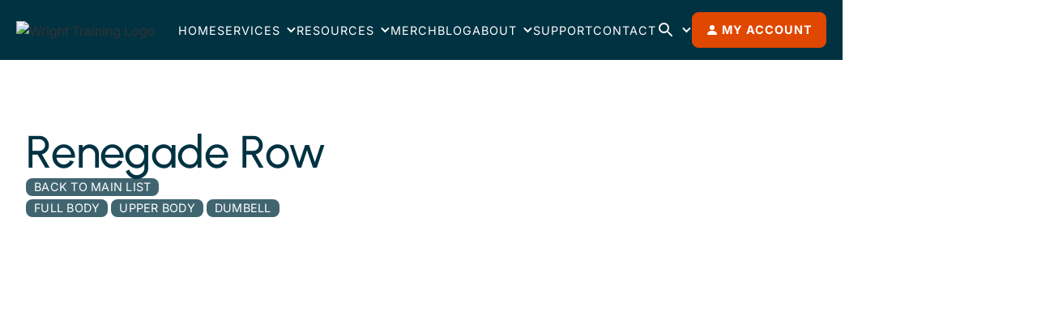

--- FILE ---
content_type: text/html
request_url: https://www.jhwrighttraining.com/movement-videos/renegade-row
body_size: 5887
content:
<!DOCTYPE html><!-- Last Published: Mon Jan 19 2026 20:12:20 GMT+0000 (Coordinated Universal Time) --><html data-wf-domain="www.jhwrighttraining.com" data-wf-page="6345c6c4ac9b40b300ee5aee" data-wf-site="62cdb4bcfcea051cb19daa44" lang="en" data-wf-collection="6345c6c4ac9b408086ee5aec" data-wf-item-slug="renegade-row"><head><meta charset="utf-8"/><title>Renegade Row Training Video | Wright Training Gym</title><meta content="Renegade Row Training Video | Wright Training Gym" property="og:title"/><meta content="Renegade Row Training Video | Wright Training Gym" property="twitter:title"/><meta content="width=device-width, initial-scale=1" name="viewport"/><link href="https://cdn.prod.website-files.com/62cdb4bcfcea051cb19daa44/css/wright-training.shared.e6badc562.min.css" rel="stylesheet" type="text/css" integrity="sha384-5rrcVineFRr3VBmHrP/+I5EGkckNQfvOGZcm3f2zDLGYgQ7mIhIVrJy2HEk/6EOq" crossorigin="anonymous"/><script type="text/javascript">!function(o,c){var n=c.documentElement,t=" w-mod-";n.className+=t+"js",("ontouchstart"in o||o.DocumentTouch&&c instanceof DocumentTouch)&&(n.className+=t+"touch")}(window,document);</script><link href="https://cdn.prod.website-files.com/62cdb4bcfcea051cb19daa44/63756893b7ccbc8684d162f3_favicon-32x32.png" rel="shortcut icon" type="image/x-icon"/><link href="https://cdn.prod.website-files.com/62cdb4bcfcea051cb19daa44/637568d0e3eef2ffee79e7fc_android-chrome-256x256.png" rel="apple-touch-icon"/><link href="https://www.jhwrighttraining.com/movement-videos/renegade-row" rel="canonical"/><script type="text/javascript">(function(i,s,o,g,r,a,m){i['GoogleAnalyticsObject']=r;i[r]=i[r]||function(){(i[r].q=i[r].q||[]).push(arguments)},i[r].l=1*new Date();a=s.createElement(o),m=s.getElementsByTagName(o)[0];a.async=1;a.src=g;m.parentNode.insertBefore(a,m)})(window,document,'script','https://www.google-analytics.com/analytics.js','ga');ga('create', 'UA-83937617-1', 'auto');ga('send', 'pageview');</script><script src="https://www.google.com/recaptcha/api.js" type="text/javascript"></script><script src="https://analytics.ahrefs.com/analytics.js" data-key="kv9gBSHHdkRSbk7mSgzMZA" async></script>
<meta name="google-site-verification" content="-iB88NgJKaXJE_YR4LsZUr5b6XNaB_uEQwvoqt4_yYk" /></head><body><nav class="navbar-logo-left"><div data-animation="default" data-collapse="medium" data-duration="400" data-easing="ease" data-easing2="ease" role="banner" class="navbar-logo-left-container w-nav"><div class="navbar-wrapper"><a href="/" class="navbar-brand w-nav-brand"><img src="https://cdn.prod.website-files.com/62cdb4bcfcea051cb19daa44/62cdbdf6bb2670a0a0613b04_logo_wright-training_white.avif" loading="lazy" width="200" alt="Wright Training Logo" class="logo"/></a><nav role="navigation" class="nav-menu-wrapper w-nav-menu"><ul role="list" class="nav-menu-two w-list-unstyled"><li class="list-item"><a href="/" class="nav-link">Home</a></li><li class="list-item-2"><div data-hover="true" data-delay="0" class="nav-dropdown w-dropdown"><div class="nav-dropdown-toggle w-dropdown-toggle"><div class="nav-dropdown-icon w-icon-dropdown-toggle"></div><div>Services</div></div><nav class="navdropdown_locations w-dropdown-list"><div class="container-1140 grid nav-grid"><div id="w-node-dd90f576-22df-9793-3270-b5eeb5215675-7828b45f" class="wrapper_location-nav hidden-tablet"><div id="w-node-_8b1153a8-2db8-4141-7566-59790df29918-7828b45f" class="location-nav_cell"><a href="/locations/jackson-wyoming" class="link-white w-dropdown-link"><strong>JACKSON WYOMING</strong></a><a href="/locations/jackson-wyoming#schedule" class="link-white">Group Class Schedule</a><div id="w-node-b36237b1-fb19-3120-0beb-e53bf6032e57-7828b45f" class="location-nav_cell desktop-only"><a href="/locations/jackson-wyoming#team" class="link-white">Team Members</a><a href="/locations/jackson-wyoming#partners" class="link-white">Partners</a></div><a href="https://www.google.com/maps/place/Wright+Training+%7C+Victor,+ID/@43.6072738,-111.2607426,12z/data=!4m10!1m2!2m1!1swright+training+victor+idaho!3m6!1s0x535375becab38457:0x2401280f6b4597c1!8m2!3d43.6072738!4d-111.1206669!15sChx3cmlnaHQgdHJhaW5pbmcgdmljdG9yIGlkYWhvkgEDZ3lt4AEA!16s%2Fg%2F11fpqtf557" target="_blank" class="link-white desktop-only">3510 S Park Dr<br/>Jackson, WY 83001</a><p><a href="tel:+13076908261" class="link-white desktop-only">(307) 690-8261</a></p></div></div><div id="w-node-_84e5d569-d52b-1723-9733-0c177c57183e-7828b45f" class="wrapper_location-nav hidden-tablet"><div id="w-node-_84e5d569-d52b-1723-9733-0c177c57183f-7828b45f" class="location-nav_cell"><a href="/locations/victor-idaho" class="link-white w-dropdown-link"><strong>VICTOR IDAHO</strong></a><div id="w-node-_84e5d569-d52b-1723-9733-0c177c571855-7828b45f" class="location-nav_cell desktop-only"><a href="/locations/victor-idaho#schedule" class="link-white">Group Class Schedule</a><a href="/locations/victor-idaho#team" class="link-white">Team Members</a><a href="/locations/victor-idaho#partners" class="link-white">Partners</a></div><a href="https://www.google.com/maps/place/Wright+Training+%7C+Victor,+ID/@43.6072738,-111.2607426,12z/data=!4m10!1m2!2m1!1swright+training+victor+idaho!3m6!1s0x535375becab38457:0x2401280f6b4597c1!8m2!3d43.6072738!4d-111.1206669!15sChx3cmlnaHQgdHJhaW5pbmcgdmljdG9yIGlkYWhvkgEDZ3lt4AEA!16s%2Fg%2F11fpqtf557" target="_blank" class="link-white desktop-only">293 Cedron Rd<br/>Victor, ID 83455</a><p><a href="tel:+13076908261" class="link-white desktop-only">(307) 690-8261</a></p></div></div><div id="w-node-_884289bc-f837-d248-78d2-96ff2ecfe94f-7828b45f" class="wrapper_location-nav"><div class="location-nav_cell"><a href="/group-classes" class="link-white">Group Classes</a><a href="/small-group-classes" class="link-white">Small Group Classes</a><a href="/personal-training" class="link-white">Private Training</a><a href="/open-gym" class="link-white">Open Gym</a><a href="/on-demand" class="link-white">On Demand</a><a href="/remote-programming" class="link-white">Remote Training</a><a href="/personal-training" class="link-white">Physical Therapy Packages</a><a href="/nutrition" class="link-white">Nutrition</a></div></div></div></nav></div></li><li><div data-hover="true" data-delay="0" class="nav-dropdown w-dropdown"><div class="nav-dropdown-toggle w-dropdown-toggle"><div class="nav-dropdown-icon w-icon-dropdown-toggle"></div><div class="text-block-3">Resources</div></div><nav class="nav-dropdown-list shadow-three mobile-shadow-hide w-dropdown-list"><a href="/blog-category/workout-of-the-week" class="nav-dropdown-link w-dropdown-link">Workout of the Week</a><a href="/training-videos" class="nav-dropdown-link w-dropdown-link">Training Videos</a></nav></div></li><li><a href="/shop" class="nav-link">Merch</a></li><li><a href="/blog" class="nav-link">Blog</a></li><li><div data-hover="true" data-delay="0" class="nav-dropdown w-dropdown"><div class="nav-dropdown-toggle w-dropdown-toggle"><div class="nav-dropdown-icon w-icon-dropdown-toggle"></div><a href="/about" class="text-block-3">About</a></div><nav class="nav-dropdown-list shadow-three mobile-shadow-hide w-dropdown-list"><a href="https://www.jhwrighttraining.com/about#story" class="nav-dropdown-link w-dropdown-link">Our Story</a><a href="https://www.jhwrighttraining.com/about#team" class="nav-dropdown-link w-dropdown-link">Our Team</a><a href="/ambassadors" class="nav-dropdown-link w-dropdown-link">Ambassadors</a></nav></div></li><li><a href="/support" class="nav-link">Support</a></li><li><a href="/contact" class="nav-link">Contact</a></li><li><div data-hover="true" data-delay="0" class="nav-dropdown w-dropdown"><div class="nav-dropdown-toggle w-dropdown-toggle"><div class="nav-dropdown-icon w-icon-dropdown-toggle"></div><div class="icon-embed-xsmall w-embed"><svg xmlns="http://www.w3.org/2000/svg" xmlns:xlink="http://www.w3.org/1999/xlink" aria-hidden="true" role="img" class="iconify iconify--ic" width="100%" height="100%" preserveAspectRatio="xMidYMid meet" viewBox="0 0 24 24"><path fill="currentColor" d="M15.5 14h-.79l-.28-.27a6.5 6.5 0 0 0 1.48-5.34c-.47-2.78-2.79-5-5.59-5.34a6.505 6.505 0 0 0-7.27 7.27c.34 2.8 2.56 5.12 5.34 5.59a6.5 6.5 0 0 0 5.34-1.48l.27.28v.79l4.25 4.25c.41.41 1.08.41 1.49 0c.41-.41.41-1.08 0-1.49zm-6 0C7.01 14 5 11.99 5 9.5S7.01 5 9.5 5S14 7.01 14 9.5S11.99 14 9.5 14"></path></svg></div></div><nav class="nav-dropdown-list shadow-three mobile-shadow-hide w-dropdown-list"><form action="/search" class="search-2 w-form"><input class="text-field search w-input" maxlength="256" name="query" placeholder="Search…" type="search" id="search" required=""/><input type="submit" class="button nav-button w-button" value="Search"/></form></nav></div></li></ul></nav><ul role="list" class="nav-menu-two hidden-tablet w-list-unstyled"><li class="mobile-margin-top-10"><div data-hover="false" data-delay="0" class="button nav-button w-dropdown"><div class="dropdown-button w-dropdown-toggle"><div class="button-icon w-embed"><svg xmlns="http://www.w3.org/2000/svg" fill="currentColor" class="bi bi-person-fill" viewBox="0 0 16 16"><path d="M3 14s-1 0-1-1 1-4 6-4 6 3 6 4-1 1-1 1H3zm5-6a3 3 0 1 0 0-6 3 3 0 0 0 0 6z"/></svg></div><div>My Account</div></div><nav class="dropdown-list-2 w-dropdown-list"><a href="https://momence.com/sign-in?hostId=29545" target="_blank" class="acct-button_link w-dropdown-link">My Account</a><a href="https://momence.com/u/wright-training" target="_blank" class="acct-button_link w-dropdown-link">Sign Up for Class</a></nav></div></li></ul><div class="menu-button w-nav-button"><div class="w-icon-nav-menu"></div></div></div></div></nav><div class="section section_top"><div class="container-1140"><h1>Renegade Row</h1><div><a href="/training-videos" class="pill_category">Back to Main List</a><div class="collection-list-wrapper w-dyn-list"><div role="list" class="collection-list w-dyn-items"><div role="listitem" class="w-dyn-item"><a href="/movement-categories/full-body" class="pill_category">Full Body</a></div><div role="listitem" class="w-dyn-item"><a href="/movement-categories/upper-body" class="pill_category">Upper Body</a></div><div role="listitem" class="w-dyn-item"><a href="/movement-categories/dumbell" class="pill_category">Dumbell</a></div></div></div></div><div style="padding-top:56.20608899297424%" class="video w-video w-embed"><iframe class="embedly-embed" src="//cdn.embedly.com/widgets/media.html?src=https%3A%2F%2Fwww.youtube.com%2Fembed%2FdFRNH1YigEk&display_name=YouTube&url=https%3A%2F%2Fwww.youtube.com%2Fwatch%3Fv%3DdFRNH1YigEk&image=http%3A%2F%2Fi.ytimg.com%2Fvi%2FdFRNH1YigEk%2Fhqdefault.jpg&key=96f1f04c5f4143bcb0f2e68c87d65feb&type=text%2Fhtml&schema=youtube" width="854" height="480" scrolling="no" title="YouTube embed" frameborder="0" allow="autoplay; fullscreen; encrypted-media; picture-in-picture;" allowfullscreen="true"></iframe></div></div></div><footer class="section section-footer"><div class="container-1140"><div class="footer-wrapper"><a href="/" class="footer-brand w-inline-block"><img src="https://cdn.prod.website-files.com/62cdb4bcfcea051cb19daa44/62cdbdf6bb2670a0a0613b04_logo_wright-training_white.avif" loading="lazy" width="200" alt="Wright Training Logo"/></a><div class="footer-content"><div id="w-node-b24bf678-3ef5-5c6c-1395-a620f2a2fd19-ec4bfffd" class="footer-block"><div class="title-small">Locations</div><a href="/locations/jackson-wyoming" class="footer-link">Jackson, WY</a><a href="/locations/victor-idaho" class="footer-link">Victor, ID</a></div><div id="w-node-_370783b4-a402-33a0-6645-79ccec4c000c-ec4bfffd" class="footer-block"><div class="title-small">Resources</div><a href="/blog" class="footer-link">Blog</a><a href="/blog-category/workout-of-the-week" class="footer-link">Workout of the Week</a><a href="/training-videos" class="footer-link">Training Videos</a><a href="/blog-category/in-the-media" class="footer-link">In the Media</a><a href="/support" class="footer-link">Support</a><a href="/privacy-policy" class="footer-link">Privacy Policy</a></div><div id="w-node-_7e4b909f-4e40-21c4-a260-80f09069aa19-ec4bfffd" class="footer-block"><div class="title-small">My Account</div><a href="https://momence.com/sign-in" target="_blank" class="footer-link">Momence Account</a><a href="https://momence.com/sign-in?redirect=https%3A%2F%2Fmomence.com%2FWright-Training%2Fmembership%2F8%252Bx%252Fmonth%257C-Contract%257C-Group-Classes%2F134225&amp;hostId=29545" class="footer-link">Sign Up</a></div><div id="w-node-_370783b4-a402-33a0-6645-79ccec4c0017-ec4bfffd" class="footer-block"><div class="title-small">Contact</div><div class="footer-social-block"><a href="https://www.facebook.com/jhwrighttraining/" target="_blank" class="footer-social-link w-inline-block"><div class="w-embed"><svg xmlns="http://www.w3.org/2000/svg" fill="currentColor" class="bi bi-facebook" viewBox="0 0 16 16"><path d="M16 8.049c0-4.446-3.582-8.05-8-8.05C3.58 0-.002 3.603-.002 8.05c0 4.017 2.926 7.347 6.75 7.951v-5.625h-2.03V8.05H6.75V6.275c0-2.017 1.195-3.131 3.022-3.131.876 0 1.791.157 1.791.157v1.98h-1.009c-.993 0-1.303.621-1.303 1.258v1.51h2.218l-.354 2.326H9.25V16c3.824-.604 6.75-3.934 6.75-7.951z"/></svg></div></a><a href="https://www.instagram.com/wrighttraining/" target="_blank" class="footer-social-link w-inline-block"><div class="w-embed"><svg xmlns="http://www.w3.org/2000/svg" fill="currentColor" class="bi bi-instagram" viewBox="0 0 16 16"><path d="M8 0C5.829 0 5.556.01 4.703.048 3.85.088 3.269.222 2.76.42a3.917 3.917 0 0 0-1.417.923A3.927 3.927 0 0 0 .42 2.76C.222 3.268.087 3.85.048 4.7.01 5.555 0 5.827 0 8.001c0 2.172.01 2.444.048 3.297.04.852.174 1.433.372 1.942.205.526.478.972.923 1.417.444.445.89.719 1.416.923.51.198 1.09.333 1.942.372C5.555 15.99 5.827 16 8 16s2.444-.01 3.298-.048c.851-.04 1.434-.174 1.943-.372a3.916 3.916 0 0 0 1.416-.923c.445-.445.718-.891.923-1.417.197-.509.332-1.09.372-1.942C15.99 10.445 16 10.173 16 8s-.01-2.445-.048-3.299c-.04-.851-.175-1.433-.372-1.941a3.926 3.926 0 0 0-.923-1.417A3.911 3.911 0 0 0 13.24.42c-.51-.198-1.092-.333-1.943-.372C10.443.01 10.172 0 7.998 0h.003zm-.717 1.442h.718c2.136 0 2.389.007 3.232.046.78.035 1.204.166 1.486.275.373.145.64.319.92.599.28.28.453.546.598.92.11.281.24.705.275 1.485.039.843.047 1.096.047 3.231s-.008 2.389-.047 3.232c-.035.78-.166 1.203-.275 1.485a2.47 2.47 0 0 1-.599.919c-.28.28-.546.453-.92.598-.28.11-.704.24-1.485.276-.843.038-1.096.047-3.232.047s-2.39-.009-3.233-.047c-.78-.036-1.203-.166-1.485-.276a2.478 2.478 0 0 1-.92-.598 2.48 2.48 0 0 1-.6-.92c-.109-.281-.24-.705-.275-1.485-.038-.843-.046-1.096-.046-3.233 0-2.136.008-2.388.046-3.231.036-.78.166-1.204.276-1.486.145-.373.319-.64.599-.92.28-.28.546-.453.92-.598.282-.11.705-.24 1.485-.276.738-.034 1.024-.044 2.515-.045v.002zm4.988 1.328a.96.96 0 1 0 0 1.92.96.96 0 0 0 0-1.92zm-4.27 1.122a4.109 4.109 0 1 0 0 8.217 4.109 4.109 0 0 0 0-8.217zm0 1.441a2.667 2.667 0 1 1 0 5.334 2.667 2.667 0 0 1 0-5.334z"/></svg></div></a></div></div><div id="w-node-_8dc70e2d-a732-14a5-0ea3-c2df9bd7cedd-ec4bfffd" class="footer-block"><div class="title-small">Download App</div><a href="https://apps.apple.com/us/app/momence/id1577856009" target="_blank" class="w-inline-block"><img src="https://cdn.prod.website-files.com/62cdb4bcfcea051cb19daa44/63755d479e03c16f76ae7197_apple-store.avif" loading="lazy" alt="Download Button for Wright Training app on apple app store" class="img_download-app"/></a><a href="https://play.google.com/store/search?q=momence+app&amp;c=apps" target="_blank" class="w-inline-block"><img src="https://cdn.prod.website-files.com/62cdb4bcfcea051cb19daa44/63755d4f57708b0d5fae0de2_google-play.avif" loading="lazy" alt="Download Button for Wright Training app on google play" class="img_download-app"/></a></div></div></div><div class="footer-divider"></div><div class="footer-copyright-center">Copyright © 2025 Wright Training</div><div class="footer-copyright-center">Web Design by <a href="https://www.dawn-creative.com" target="_blank" class="footer-link">Dawn Creative</a></div></div></footer><script src="https://d3e54v103j8qbb.cloudfront.net/js/jquery-3.5.1.min.dc5e7f18c8.js?site=62cdb4bcfcea051cb19daa44" type="text/javascript" integrity="sha256-9/aliU8dGd2tb6OSsuzixeV4y/faTqgFtohetphbbj0=" crossorigin="anonymous"></script><script src="https://cdn.prod.website-files.com/62cdb4bcfcea051cb19daa44/js/wright-training.schunk.36b8fb49256177c8.js" type="text/javascript" integrity="sha384-4abIlA5/v7XaW1HMXKBgnUuhnjBYJ/Z9C1OSg4OhmVw9O3QeHJ/qJqFBERCDPv7G" crossorigin="anonymous"></script><script src="https://cdn.prod.website-files.com/62cdb4bcfcea051cb19daa44/js/wright-training.schunk.13ba1c7d734ee10c.js" type="text/javascript" integrity="sha384-JCDbuj2kQbWmiSTWQ3ooj5ng+T0OhdA8/zEVNWD3KvUaKb+oTVeEzHSLGdgInOho" crossorigin="anonymous"></script><script src="https://cdn.prod.website-files.com/62cdb4bcfcea051cb19daa44/js/wright-training.329d04bd.3939a0203c45b1ef.js" type="text/javascript" integrity="sha384-rpAcXTPSVMP/h2zLYpq3ztMGOHJClhVJMlBRv9YvTvB2RF2Rdm7s2N3DgjfWf78X" crossorigin="anonymous"></script></body></html>

--- FILE ---
content_type: text/css
request_url: https://cdn.prod.website-files.com/62cdb4bcfcea051cb19daa44/css/wright-training.shared.e6badc562.min.css
body_size: 24045
content:
html{-webkit-text-size-adjust:100%;-ms-text-size-adjust:100%;font-family:sans-serif}body{margin:0}article,aside,details,figcaption,figure,footer,header,hgroup,main,menu,nav,section,summary{display:block}audio,canvas,progress,video{vertical-align:baseline;display:inline-block}audio:not([controls]){height:0;display:none}[hidden],template{display:none}a{background-color:#0000}a:active,a:hover{outline:0}abbr[title]{border-bottom:1px dotted}b,strong{font-weight:700}dfn{font-style:italic}h1{margin:.67em 0;font-size:2em}mark{color:#000;background:#ff0}small{font-size:80%}sub,sup{vertical-align:baseline;font-size:75%;line-height:0;position:relative}sup{top:-.5em}sub{bottom:-.25em}img{border:0}svg:not(:root){overflow:hidden}hr{box-sizing:content-box;height:0}pre{overflow:auto}code,kbd,pre,samp{font-family:monospace;font-size:1em}button,input,optgroup,select,textarea{color:inherit;font:inherit;margin:0}button{overflow:visible}button,select{text-transform:none}button,html input[type=button],input[type=reset]{-webkit-appearance:button;cursor:pointer}button[disabled],html input[disabled]{cursor:default}button::-moz-focus-inner,input::-moz-focus-inner{border:0;padding:0}input{line-height:normal}input[type=checkbox],input[type=radio]{box-sizing:border-box;padding:0}input[type=number]::-webkit-inner-spin-button,input[type=number]::-webkit-outer-spin-button{height:auto}input[type=search]{-webkit-appearance:none}input[type=search]::-webkit-search-cancel-button,input[type=search]::-webkit-search-decoration{-webkit-appearance:none}legend{border:0;padding:0}textarea{overflow:auto}optgroup{font-weight:700}table{border-collapse:collapse;border-spacing:0}td,th{padding:0}@font-face{font-family:webflow-icons;src:url([data-uri])format("truetype");font-weight:400;font-style:normal}[class^=w-icon-],[class*=\ w-icon-]{speak:none;font-variant:normal;text-transform:none;-webkit-font-smoothing:antialiased;-moz-osx-font-smoothing:grayscale;font-style:normal;font-weight:400;line-height:1;font-family:webflow-icons!important}.w-icon-slider-right:before{content:""}.w-icon-slider-left:before{content:""}.w-icon-nav-menu:before{content:""}.w-icon-arrow-down:before,.w-icon-dropdown-toggle:before{content:""}.w-icon-file-upload-remove:before{content:""}.w-icon-file-upload-icon:before{content:""}*{box-sizing:border-box}html{height:100%}body{color:#333;background-color:#fff;min-height:100%;margin:0;font-family:Arial,sans-serif;font-size:14px;line-height:20px}img{vertical-align:middle;max-width:100%;display:inline-block}html.w-mod-touch *{background-attachment:scroll!important}.w-block{display:block}.w-inline-block{max-width:100%;display:inline-block}.w-clearfix:before,.w-clearfix:after{content:" ";grid-area:1/1/2/2;display:table}.w-clearfix:after{clear:both}.w-hidden{display:none}.w-button{color:#fff;line-height:inherit;cursor:pointer;background-color:#3898ec;border:0;border-radius:0;padding:9px 15px;text-decoration:none;display:inline-block}input.w-button{-webkit-appearance:button}html[data-w-dynpage] [data-w-cloak]{color:#0000!important}.w-code-block{margin:unset}pre.w-code-block code{all:inherit}.w-optimization{display:contents}.w-webflow-badge,.w-webflow-badge>img{box-sizing:unset;width:unset;height:unset;max-height:unset;max-width:unset;min-height:unset;min-width:unset;margin:unset;padding:unset;float:unset;clear:unset;border:unset;border-radius:unset;background:unset;background-image:unset;background-position:unset;background-size:unset;background-repeat:unset;background-origin:unset;background-clip:unset;background-attachment:unset;background-color:unset;box-shadow:unset;transform:unset;direction:unset;font-family:unset;font-weight:unset;color:unset;font-size:unset;line-height:unset;font-style:unset;font-variant:unset;text-align:unset;letter-spacing:unset;-webkit-text-decoration:unset;text-decoration:unset;text-indent:unset;text-transform:unset;list-style-type:unset;text-shadow:unset;vertical-align:unset;cursor:unset;white-space:unset;word-break:unset;word-spacing:unset;word-wrap:unset;transition:unset}.w-webflow-badge{white-space:nowrap;cursor:pointer;box-shadow:0 0 0 1px #0000001a,0 1px 3px #0000001a;visibility:visible!important;opacity:1!important;z-index:2147483647!important;color:#aaadb0!important;overflow:unset!important;background-color:#fff!important;border-radius:3px!important;width:auto!important;height:auto!important;margin:0!important;padding:6px!important;font-size:12px!important;line-height:14px!important;text-decoration:none!important;display:inline-block!important;position:fixed!important;inset:auto 12px 12px auto!important;transform:none!important}.w-webflow-badge>img{position:unset;visibility:unset!important;opacity:1!important;vertical-align:middle!important;display:inline-block!important}h1,h2,h3,h4,h5,h6{margin-bottom:10px;font-weight:700}h1{margin-top:20px;font-size:38px;line-height:44px}h2{margin-top:20px;font-size:32px;line-height:36px}h3{margin-top:20px;font-size:24px;line-height:30px}h4{margin-top:10px;font-size:18px;line-height:24px}h5{margin-top:10px;font-size:14px;line-height:20px}h6{margin-top:10px;font-size:12px;line-height:18px}p{margin-top:0;margin-bottom:10px}blockquote{border-left:5px solid #e2e2e2;margin:0 0 10px;padding:10px 20px;font-size:18px;line-height:22px}figure{margin:0 0 10px}figcaption{text-align:center;margin-top:5px}ul,ol{margin-top:0;margin-bottom:10px;padding-left:40px}.w-list-unstyled{padding-left:0;list-style:none}.w-embed:before,.w-embed:after{content:" ";grid-area:1/1/2/2;display:table}.w-embed:after{clear:both}.w-video{width:100%;padding:0;position:relative}.w-video iframe,.w-video object,.w-video embed{border:none;width:100%;height:100%;position:absolute;top:0;left:0}fieldset{border:0;margin:0;padding:0}button,[type=button],[type=reset]{cursor:pointer;-webkit-appearance:button;border:0}.w-form{margin:0 0 15px}.w-form-done{text-align:center;background-color:#ddd;padding:20px;display:none}.w-form-fail{background-color:#ffdede;margin-top:10px;padding:10px;display:none}.w-input,.w-select{color:#333;vertical-align:middle;background-color:#fff;border:1px solid #ccc;width:100%;height:38px;margin-bottom:10px;padding:8px 12px;font-size:14px;line-height:1.42857;display:block}.w-input::placeholder,.w-select::placeholder{color:#999}.w-input:focus,.w-select:focus{border-color:#3898ec;outline:0}.w-input[disabled],.w-select[disabled],.w-input[readonly],.w-select[readonly],fieldset[disabled] .w-input,fieldset[disabled] .w-select{cursor:not-allowed}.w-input[disabled]:not(.w-input-disabled),.w-select[disabled]:not(.w-input-disabled),.w-input[readonly],.w-select[readonly],fieldset[disabled]:not(.w-input-disabled) .w-input,fieldset[disabled]:not(.w-input-disabled) .w-select{background-color:#eee}textarea.w-input,textarea.w-select{height:auto}.w-select{background-color:#f3f3f3}.w-select[multiple]{height:auto}.w-form-label{cursor:pointer;margin-bottom:0;font-weight:400;display:inline-block}.w-radio{margin-bottom:5px;padding-left:20px;display:block}.w-radio:before,.w-radio:after{content:" ";grid-area:1/1/2/2;display:table}.w-radio:after{clear:both}.w-radio-input{float:left;margin:3px 0 0 -20px;line-height:normal}.w-file-upload{margin-bottom:10px;display:block}.w-file-upload-input{opacity:0;z-index:-100;width:.1px;height:.1px;position:absolute;overflow:hidden}.w-file-upload-default,.w-file-upload-uploading,.w-file-upload-success{color:#333;display:inline-block}.w-file-upload-error{margin-top:10px;display:block}.w-file-upload-default.w-hidden,.w-file-upload-uploading.w-hidden,.w-file-upload-error.w-hidden,.w-file-upload-success.w-hidden{display:none}.w-file-upload-uploading-btn{cursor:pointer;background-color:#fafafa;border:1px solid #ccc;margin:0;padding:8px 12px;font-size:14px;font-weight:400;display:flex}.w-file-upload-file{background-color:#fafafa;border:1px solid #ccc;flex-grow:1;justify-content:space-between;margin:0;padding:8px 9px 8px 11px;display:flex}.w-file-upload-file-name{font-size:14px;font-weight:400;display:block}.w-file-remove-link{cursor:pointer;width:auto;height:auto;margin-top:3px;margin-left:10px;padding:3px;display:block}.w-icon-file-upload-remove{margin:auto;font-size:10px}.w-file-upload-error-msg{color:#ea384c;padding:2px 0;display:inline-block}.w-file-upload-info{padding:0 12px;line-height:38px;display:inline-block}.w-file-upload-label{cursor:pointer;background-color:#fafafa;border:1px solid #ccc;margin:0;padding:8px 12px;font-size:14px;font-weight:400;display:inline-block}.w-icon-file-upload-icon,.w-icon-file-upload-uploading{width:20px;margin-right:8px;display:inline-block}.w-icon-file-upload-uploading{height:20px}.w-container{max-width:940px;margin-left:auto;margin-right:auto}.w-container:before,.w-container:after{content:" ";grid-area:1/1/2/2;display:table}.w-container:after{clear:both}.w-container .w-row{margin-left:-10px;margin-right:-10px}.w-row:before,.w-row:after{content:" ";grid-area:1/1/2/2;display:table}.w-row:after{clear:both}.w-row .w-row{margin-left:0;margin-right:0}.w-col{float:left;width:100%;min-height:1px;padding-left:10px;padding-right:10px;position:relative}.w-col .w-col{padding-left:0;padding-right:0}.w-col-1{width:8.33333%}.w-col-2{width:16.6667%}.w-col-3{width:25%}.w-col-4{width:33.3333%}.w-col-5{width:41.6667%}.w-col-6{width:50%}.w-col-7{width:58.3333%}.w-col-8{width:66.6667%}.w-col-9{width:75%}.w-col-10{width:83.3333%}.w-col-11{width:91.6667%}.w-col-12{width:100%}.w-hidden-main{display:none!important}@media screen and (max-width:991px){.w-container{max-width:728px}.w-hidden-main{display:inherit!important}.w-hidden-medium{display:none!important}.w-col-medium-1{width:8.33333%}.w-col-medium-2{width:16.6667%}.w-col-medium-3{width:25%}.w-col-medium-4{width:33.3333%}.w-col-medium-5{width:41.6667%}.w-col-medium-6{width:50%}.w-col-medium-7{width:58.3333%}.w-col-medium-8{width:66.6667%}.w-col-medium-9{width:75%}.w-col-medium-10{width:83.3333%}.w-col-medium-11{width:91.6667%}.w-col-medium-12{width:100%}.w-col-stack{width:100%;left:auto;right:auto}}@media screen and (max-width:767px){.w-hidden-main,.w-hidden-medium{display:inherit!important}.w-hidden-small{display:none!important}.w-row,.w-container .w-row{margin-left:0;margin-right:0}.w-col{width:100%;left:auto;right:auto}.w-col-small-1{width:8.33333%}.w-col-small-2{width:16.6667%}.w-col-small-3{width:25%}.w-col-small-4{width:33.3333%}.w-col-small-5{width:41.6667%}.w-col-small-6{width:50%}.w-col-small-7{width:58.3333%}.w-col-small-8{width:66.6667%}.w-col-small-9{width:75%}.w-col-small-10{width:83.3333%}.w-col-small-11{width:91.6667%}.w-col-small-12{width:100%}}@media screen and (max-width:479px){.w-container{max-width:none}.w-hidden-main,.w-hidden-medium,.w-hidden-small{display:inherit!important}.w-hidden-tiny{display:none!important}.w-col{width:100%}.w-col-tiny-1{width:8.33333%}.w-col-tiny-2{width:16.6667%}.w-col-tiny-3{width:25%}.w-col-tiny-4{width:33.3333%}.w-col-tiny-5{width:41.6667%}.w-col-tiny-6{width:50%}.w-col-tiny-7{width:58.3333%}.w-col-tiny-8{width:66.6667%}.w-col-tiny-9{width:75%}.w-col-tiny-10{width:83.3333%}.w-col-tiny-11{width:91.6667%}.w-col-tiny-12{width:100%}}.w-widget{position:relative}.w-widget-map{width:100%;height:400px}.w-widget-map label{width:auto;display:inline}.w-widget-map img{max-width:inherit}.w-widget-map .gm-style-iw{text-align:center}.w-widget-map .gm-style-iw>button{display:none!important}.w-widget-twitter{overflow:hidden}.w-widget-twitter-count-shim{vertical-align:top;text-align:center;background:#fff;border:1px solid #758696;border-radius:3px;width:28px;height:20px;display:inline-block;position:relative}.w-widget-twitter-count-shim *{pointer-events:none;-webkit-user-select:none;user-select:none}.w-widget-twitter-count-shim .w-widget-twitter-count-inner{text-align:center;color:#999;font-family:serif;font-size:15px;line-height:12px;position:relative}.w-widget-twitter-count-shim .w-widget-twitter-count-clear{display:block;position:relative}.w-widget-twitter-count-shim.w--large{width:36px;height:28px}.w-widget-twitter-count-shim.w--large .w-widget-twitter-count-inner{font-size:18px;line-height:18px}.w-widget-twitter-count-shim:not(.w--vertical){margin-left:5px;margin-right:8px}.w-widget-twitter-count-shim:not(.w--vertical).w--large{margin-left:6px}.w-widget-twitter-count-shim:not(.w--vertical):before,.w-widget-twitter-count-shim:not(.w--vertical):after{content:" ";pointer-events:none;border:solid #0000;width:0;height:0;position:absolute;top:50%;left:0}.w-widget-twitter-count-shim:not(.w--vertical):before{border-width:4px;border-color:#75869600 #5d6c7b #75869600 #75869600;margin-top:-4px;margin-left:-9px}.w-widget-twitter-count-shim:not(.w--vertical).w--large:before{border-width:5px;margin-top:-5px;margin-left:-10px}.w-widget-twitter-count-shim:not(.w--vertical):after{border-width:4px;border-color:#fff0 #fff #fff0 #fff0;margin-top:-4px;margin-left:-8px}.w-widget-twitter-count-shim:not(.w--vertical).w--large:after{border-width:5px;margin-top:-5px;margin-left:-9px}.w-widget-twitter-count-shim.w--vertical{width:61px;height:33px;margin-bottom:8px}.w-widget-twitter-count-shim.w--vertical:before,.w-widget-twitter-count-shim.w--vertical:after{content:" ";pointer-events:none;border:solid #0000;width:0;height:0;position:absolute;top:100%;left:50%}.w-widget-twitter-count-shim.w--vertical:before{border-width:5px;border-color:#5d6c7b #75869600 #75869600;margin-left:-5px}.w-widget-twitter-count-shim.w--vertical:after{border-width:4px;border-color:#fff #fff0 #fff0;margin-left:-4px}.w-widget-twitter-count-shim.w--vertical .w-widget-twitter-count-inner{font-size:18px;line-height:22px}.w-widget-twitter-count-shim.w--vertical.w--large{width:76px}.w-background-video{color:#fff;height:500px;position:relative;overflow:hidden}.w-background-video>video{object-fit:cover;z-index:-100;background-position:50%;background-size:cover;width:100%;height:100%;margin:auto;position:absolute;inset:-100%}.w-background-video>video::-webkit-media-controls-start-playback-button{-webkit-appearance:none;display:none!important}.w-background-video--control{background-color:#0000;padding:0;position:absolute;bottom:1em;right:1em}.w-background-video--control>[hidden]{display:none!important}.w-slider{text-align:center;clear:both;-webkit-tap-highlight-color:#0000;tap-highlight-color:#0000;background:#ddd;height:300px;position:relative}.w-slider-mask{z-index:1;white-space:nowrap;height:100%;display:block;position:relative;left:0;right:0;overflow:hidden}.w-slide{vertical-align:top;white-space:normal;text-align:left;width:100%;height:100%;display:inline-block;position:relative}.w-slider-nav{z-index:2;text-align:center;-webkit-tap-highlight-color:#0000;tap-highlight-color:#0000;height:40px;margin:auto;padding-top:10px;position:absolute;inset:auto 0 0}.w-slider-nav.w-round>div{border-radius:100%}.w-slider-nav.w-num>div{font-size:inherit;line-height:inherit;width:auto;height:auto;padding:.2em .5em}.w-slider-nav.w-shadow>div{box-shadow:0 0 3px #3336}.w-slider-nav-invert{color:#fff}.w-slider-nav-invert>div{background-color:#2226}.w-slider-nav-invert>div.w-active{background-color:#222}.w-slider-dot{cursor:pointer;background-color:#fff6;width:1em;height:1em;margin:0 3px .5em;transition:background-color .1s,color .1s;display:inline-block;position:relative}.w-slider-dot.w-active{background-color:#fff}.w-slider-dot:focus{outline:none;box-shadow:0 0 0 2px #fff}.w-slider-dot:focus.w-active{box-shadow:none}.w-slider-arrow-left,.w-slider-arrow-right{cursor:pointer;color:#fff;-webkit-tap-highlight-color:#0000;tap-highlight-color:#0000;-webkit-user-select:none;user-select:none;width:80px;margin:auto;font-size:40px;position:absolute;inset:0;overflow:hidden}.w-slider-arrow-left [class^=w-icon-],.w-slider-arrow-right [class^=w-icon-],.w-slider-arrow-left [class*=\ w-icon-],.w-slider-arrow-right [class*=\ w-icon-]{position:absolute}.w-slider-arrow-left:focus,.w-slider-arrow-right:focus{outline:0}.w-slider-arrow-left{z-index:3;right:auto}.w-slider-arrow-right{z-index:4;left:auto}.w-icon-slider-left,.w-icon-slider-right{width:1em;height:1em;margin:auto;inset:0}.w-slider-aria-label{clip:rect(0 0 0 0);border:0;width:1px;height:1px;margin:-1px;padding:0;position:absolute;overflow:hidden}.w-slider-force-show{display:block!important}.w-dropdown{text-align:left;z-index:900;margin-left:auto;margin-right:auto;display:inline-block;position:relative}.w-dropdown-btn,.w-dropdown-toggle,.w-dropdown-link{vertical-align:top;color:#222;text-align:left;white-space:nowrap;margin-left:auto;margin-right:auto;padding:20px;text-decoration:none;position:relative}.w-dropdown-toggle{-webkit-user-select:none;user-select:none;cursor:pointer;padding-right:40px;display:inline-block}.w-dropdown-toggle:focus{outline:0}.w-icon-dropdown-toggle{width:1em;height:1em;margin:auto 20px auto auto;position:absolute;top:0;bottom:0;right:0}.w-dropdown-list{background:#ddd;min-width:100%;display:none;position:absolute}.w-dropdown-list.w--open{display:block}.w-dropdown-link{color:#222;padding:10px 20px;display:block}.w-dropdown-link.w--current{color:#0082f3}.w-dropdown-link:focus{outline:0}@media screen and (max-width:767px){.w-nav-brand{padding-left:10px}}.w-lightbox-backdrop{cursor:auto;letter-spacing:normal;text-indent:0;text-shadow:none;text-transform:none;visibility:visible;white-space:normal;word-break:normal;word-spacing:normal;word-wrap:normal;color:#fff;text-align:center;z-index:2000;opacity:0;-webkit-user-select:none;-moz-user-select:none;-webkit-tap-highlight-color:transparent;background:#000000e6;outline:0;font-family:Helvetica Neue,Helvetica,Ubuntu,Segoe UI,Verdana,sans-serif;font-size:17px;font-style:normal;font-weight:300;line-height:1.2;list-style:disc;position:fixed;inset:0;-webkit-transform:translate(0)}.w-lightbox-backdrop,.w-lightbox-container{-webkit-overflow-scrolling:touch;height:100%;overflow:auto}.w-lightbox-content{height:100vh;position:relative;overflow:hidden}.w-lightbox-view{opacity:0;width:100vw;height:100vh;position:absolute}.w-lightbox-view:before{content:"";height:100vh}.w-lightbox-group,.w-lightbox-group .w-lightbox-view,.w-lightbox-group .w-lightbox-view:before{height:86vh}.w-lightbox-frame,.w-lightbox-view:before{vertical-align:middle;display:inline-block}.w-lightbox-figure{margin:0;position:relative}.w-lightbox-group .w-lightbox-figure{cursor:pointer}.w-lightbox-img{width:auto;max-width:none;height:auto}.w-lightbox-image{float:none;max-width:100vw;max-height:100vh;display:block}.w-lightbox-group .w-lightbox-image{max-height:86vh}.w-lightbox-caption{text-align:left;text-overflow:ellipsis;white-space:nowrap;background:#0006;padding:.5em 1em;position:absolute;bottom:0;left:0;right:0;overflow:hidden}.w-lightbox-embed{width:100%;height:100%;position:absolute;inset:0}.w-lightbox-control{cursor:pointer;background-position:50%;background-repeat:no-repeat;background-size:24px;width:4em;transition:all .3s;position:absolute;top:0}.w-lightbox-left{background-image:url([data-uri]);display:none;bottom:0;left:0}.w-lightbox-right{background-image:url([data-uri]);display:none;bottom:0;right:0}.w-lightbox-close{background-image:url([data-uri]);background-size:18px;height:2.6em;right:0}.w-lightbox-strip{white-space:nowrap;padding:0 1vh;line-height:0;position:absolute;bottom:0;left:0;right:0;overflow:auto hidden}.w-lightbox-item{box-sizing:content-box;cursor:pointer;width:10vh;padding:2vh 1vh;display:inline-block;-webkit-transform:translate(0,0)}.w-lightbox-active{opacity:.3}.w-lightbox-thumbnail{background:#222;height:10vh;position:relative;overflow:hidden}.w-lightbox-thumbnail-image{position:absolute;top:0;left:0}.w-lightbox-thumbnail .w-lightbox-tall{width:100%;top:50%;transform:translateY(-50%)}.w-lightbox-thumbnail .w-lightbox-wide{height:100%;left:50%;transform:translate(-50%)}.w-lightbox-spinner{box-sizing:border-box;border:5px solid #0006;border-radius:50%;width:40px;height:40px;margin-top:-20px;margin-left:-20px;animation:.8s linear infinite spin;position:absolute;top:50%;left:50%}.w-lightbox-spinner:after{content:"";border:3px solid #0000;border-bottom-color:#fff;border-radius:50%;position:absolute;inset:-4px}.w-lightbox-hide{display:none}.w-lightbox-noscroll{overflow:hidden}@media (min-width:768px){.w-lightbox-content{height:96vh;margin-top:2vh}.w-lightbox-view,.w-lightbox-view:before{height:96vh}.w-lightbox-group,.w-lightbox-group .w-lightbox-view,.w-lightbox-group .w-lightbox-view:before{height:84vh}.w-lightbox-image{max-width:96vw;max-height:96vh}.w-lightbox-group .w-lightbox-image{max-width:82.3vw;max-height:84vh}.w-lightbox-left,.w-lightbox-right{opacity:.5;display:block}.w-lightbox-close{opacity:.8}.w-lightbox-control:hover{opacity:1}}.w-lightbox-inactive,.w-lightbox-inactive:hover{opacity:0}.w-richtext:before,.w-richtext:after{content:" ";grid-area:1/1/2/2;display:table}.w-richtext:after{clear:both}.w-richtext[contenteditable=true]:before,.w-richtext[contenteditable=true]:after{white-space:initial}.w-richtext ol,.w-richtext ul{overflow:hidden}.w-richtext .w-richtext-figure-selected.w-richtext-figure-type-video div:after,.w-richtext .w-richtext-figure-selected[data-rt-type=video] div:after,.w-richtext .w-richtext-figure-selected.w-richtext-figure-type-image div,.w-richtext .w-richtext-figure-selected[data-rt-type=image] div{outline:2px solid #2895f7}.w-richtext figure.w-richtext-figure-type-video>div:after,.w-richtext figure[data-rt-type=video]>div:after{content:"";display:none;position:absolute;inset:0}.w-richtext figure{max-width:60%;position:relative}.w-richtext figure>div:before{cursor:default!important}.w-richtext figure img{width:100%}.w-richtext figure figcaption.w-richtext-figcaption-placeholder{opacity:.6}.w-richtext figure div{color:#0000;font-size:0}.w-richtext figure.w-richtext-figure-type-image,.w-richtext figure[data-rt-type=image]{display:table}.w-richtext figure.w-richtext-figure-type-image>div,.w-richtext figure[data-rt-type=image]>div{display:inline-block}.w-richtext figure.w-richtext-figure-type-image>figcaption,.w-richtext figure[data-rt-type=image]>figcaption{caption-side:bottom;display:table-caption}.w-richtext figure.w-richtext-figure-type-video,.w-richtext figure[data-rt-type=video]{width:60%;height:0}.w-richtext figure.w-richtext-figure-type-video iframe,.w-richtext figure[data-rt-type=video] iframe{width:100%;height:100%;position:absolute;top:0;left:0}.w-richtext figure.w-richtext-figure-type-video>div,.w-richtext figure[data-rt-type=video]>div{width:100%}.w-richtext figure.w-richtext-align-center{clear:both;margin-left:auto;margin-right:auto}.w-richtext figure.w-richtext-align-center.w-richtext-figure-type-image>div,.w-richtext figure.w-richtext-align-center[data-rt-type=image]>div{max-width:100%}.w-richtext figure.w-richtext-align-normal{clear:both}.w-richtext figure.w-richtext-align-fullwidth{text-align:center;clear:both;width:100%;max-width:100%;margin-left:auto;margin-right:auto;display:block}.w-richtext figure.w-richtext-align-fullwidth>div{padding-bottom:inherit;display:inline-block}.w-richtext figure.w-richtext-align-fullwidth>figcaption{display:block}.w-richtext figure.w-richtext-align-floatleft{float:left;clear:none;margin-right:15px}.w-richtext figure.w-richtext-align-floatright{float:right;clear:none;margin-left:15px}.w-nav{z-index:1000;background:#ddd;position:relative}.w-nav:before,.w-nav:after{content:" ";grid-area:1/1/2/2;display:table}.w-nav:after{clear:both}.w-nav-brand{float:left;color:#333;text-decoration:none;position:relative}.w-nav-link{vertical-align:top;color:#222;text-align:left;margin-left:auto;margin-right:auto;padding:20px;text-decoration:none;display:inline-block;position:relative}.w-nav-link.w--current{color:#0082f3}.w-nav-menu{float:right;position:relative}[data-nav-menu-open]{text-align:center;background:#c8c8c8;min-width:200px;position:absolute;top:100%;left:0;right:0;overflow:visible;display:block!important}.w--nav-link-open{display:block;position:relative}.w-nav-overlay{width:100%;display:none;position:absolute;top:100%;left:0;right:0;overflow:hidden}.w-nav-overlay [data-nav-menu-open]{top:0}.w-nav[data-animation=over-left] .w-nav-overlay{width:auto}.w-nav[data-animation=over-left] .w-nav-overlay,.w-nav[data-animation=over-left] [data-nav-menu-open]{z-index:1;top:0;right:auto}.w-nav[data-animation=over-right] .w-nav-overlay{width:auto}.w-nav[data-animation=over-right] .w-nav-overlay,.w-nav[data-animation=over-right] [data-nav-menu-open]{z-index:1;top:0;left:auto}.w-nav-button{float:right;cursor:pointer;-webkit-tap-highlight-color:#0000;tap-highlight-color:#0000;-webkit-user-select:none;user-select:none;padding:18px;font-size:24px;display:none;position:relative}.w-nav-button:focus{outline:0}.w-nav-button.w--open{color:#fff;background-color:#c8c8c8}.w-nav[data-collapse=all] .w-nav-menu{display:none}.w-nav[data-collapse=all] .w-nav-button,.w--nav-dropdown-open,.w--nav-dropdown-toggle-open{display:block}.w--nav-dropdown-list-open{position:static}@media screen and (max-width:991px){.w-nav[data-collapse=medium] .w-nav-menu{display:none}.w-nav[data-collapse=medium] .w-nav-button{display:block}}@media screen and (max-width:767px){.w-nav[data-collapse=small] .w-nav-menu{display:none}.w-nav[data-collapse=small] .w-nav-button{display:block}.w-nav-brand{padding-left:10px}}@media screen and (max-width:479px){.w-nav[data-collapse=tiny] .w-nav-menu{display:none}.w-nav[data-collapse=tiny] .w-nav-button{display:block}}.w-tabs{position:relative}.w-tabs:before,.w-tabs:after{content:" ";grid-area:1/1/2/2;display:table}.w-tabs:after{clear:both}.w-tab-menu{position:relative}.w-tab-link{vertical-align:top;text-align:left;cursor:pointer;color:#222;background-color:#ddd;padding:9px 30px;text-decoration:none;display:inline-block;position:relative}.w-tab-link.w--current{background-color:#c8c8c8}.w-tab-link:focus{outline:0}.w-tab-content{display:block;position:relative;overflow:hidden}.w-tab-pane{display:none;position:relative}.w--tab-active{display:block}@media screen and (max-width:479px){.w-tab-link{display:block}}.w-ix-emptyfix:after{content:""}@keyframes spin{0%{transform:rotate(0)}to{transform:rotate(360deg)}}.w-dyn-empty{background-color:#ddd;padding:10px}.w-dyn-hide,.w-dyn-bind-empty,.w-condition-invisible{display:none!important}.wf-layout-layout{display:grid}@font-face{font-family:Urbanist Variablefont Wght;src:url(https://cdn.prod.website-files.com/62cdb4bcfcea051cb19daa44/67b6695df14635089ac1f6ab_Urbanist-VariableFont_wght.ttf)format("truetype");font-weight:100 900;font-style:normal;font-display:swap}@font-face{font-family:Inter Variablefont Opsz Wght;src:url(https://cdn.prod.website-files.com/62cdb4bcfcea051cb19daa44/67b6699975e43a68b631a342_Inter-VariableFont_opsz%2Cwght.ttf)format("truetype");font-weight:100 900;font-style:normal;font-display:swap}:root{--white:white;--dark-slate-grey:#003242;--black:#1a1a1a;--orange-red:#e04700;--corner:.5rem;--deep-sky-blue:#00c1ff;--green:#6eb126;--yellow-green:#79c724;--relume-library-lite--rl-white:white;--relume-library-lite--rl-black:black;--orange-red-2:#ff5c10}.w-layout-grid{grid-row-gap:16px;grid-column-gap:16px;grid-template-rows:auto auto;grid-template-columns:1fr 1fr;grid-auto-columns:1fr;display:grid}.w-form-formradioinput--inputType-custom{border:1px solid #ccc;border-radius:50%;width:12px;height:12px}.w-form-formradioinput--inputType-custom.w--redirected-focus{box-shadow:0 0 3px 1px #3898ec}.w-form-formradioinput--inputType-custom.w--redirected-checked{border-width:4px;border-color:#3898ec}.w-checkbox{margin-bottom:5px;padding-left:20px;display:block}.w-checkbox:before{content:" ";grid-area:1/1/2/2;display:table}.w-checkbox:after{content:" ";clear:both;grid-area:1/1/2/2;display:table}.w-checkbox-input{float:left;margin:4px 0 0 -20px;line-height:normal}.w-checkbox-input--inputType-custom{border:1px solid #ccc;border-radius:2px;width:12px;height:12px}.w-checkbox-input--inputType-custom.w--redirected-checked{background-color:#3898ec;background-image:url(https://d3e54v103j8qbb.cloudfront.net/static/custom-checkbox-checkmark.589d534424.svg);background-position:50%;background-repeat:no-repeat;background-size:cover;border-color:#3898ec}.w-checkbox-input--inputType-custom.w--redirected-focus{box-shadow:0 0 3px 1px #3898ec}.w-form-formrecaptcha{margin-bottom:8px}.w-pagination-wrapper{flex-wrap:wrap;justify-content:center;display:flex}.w-pagination-previous{color:#333;background-color:#fafafa;border:1px solid #ccc;border-radius:2px;margin-left:10px;margin-right:10px;padding:9px 20px;font-size:14px;display:block}.w-pagination-previous-icon{margin-right:4px}.w-pagination-next{color:#333;background-color:#fafafa;border:1px solid #ccc;border-radius:2px;margin-left:10px;margin-right:10px;padding:9px 20px;font-size:14px;display:block}.w-pagination-next-icon{margin-left:4px}body{background-color:var(--white);color:#333;font-family:Inter Variablefont Opsz Wght,Arial,sans-serif;font-size:16px;font-weight:400;line-height:1.5em}h1{color:var(--dark-slate-grey);margin-top:0;margin-bottom:.1rem;font-family:Urbanist Variablefont Wght,Arial,sans-serif;font-size:3.5em;font-weight:500;line-height:1em}h2{color:var(--dark-slate-grey);text-wrap:balance;margin-top:0;margin-bottom:.5rem;font-family:Urbanist Variablefont Wght,Arial,sans-serif;font-size:2.75rem;font-weight:500;line-height:110%}h3{color:var(--dark-slate-grey);text-wrap:balance;margin-top:0;margin-bottom:.25rem;font-family:Urbanist Variablefont Wght,Arial,sans-serif;font-size:2.25rem;font-weight:500;line-height:1.1}h4{color:var(--dark-slate-grey);text-transform:uppercase;margin-top:0;margin-bottom:.25rem;font-family:Urbanist Variablefont Wght,Arial,sans-serif;font-size:20px;font-weight:700}h5{color:var(--dark-slate-grey);letter-spacing:1px;text-transform:uppercase;margin-top:0;font-family:Urbanist Variablefont Wght,Arial,sans-serif;font-size:1rem;font-weight:600}p{margin-bottom:.75rem;line-height:140%}a{color:var(--black);transition:color .2s}a:hover{color:var(--orange-red)}label{margin-bottom:4px;font-weight:600;display:block}.section{flex-direction:column;justify-content:center;align-items:center;padding:6rem 2rem;transition:all .2s;display:flex}.section.home-hero{background-color:var(--dark-slate-grey);background-image:linear-gradient(298deg,#0000 34%,#fff),url(https://cdn.prod.website-files.com/62cdb4bcfcea051cb19daa44/63bdb4aa2269f86cfe305c74_hero-image_wright-training_crystal-wright-hiking_2.avif);background-position:0 0,100%;background-repeat:repeat,no-repeat;background-size:auto,cover;background-attachment:scroll,scroll;height:80vh;padding-top:120px}.section.home-hero.hide{display:none}.section.section_l-blue{background-color:#00324226}.section.section-footer{background-color:var(--dark-slate-grey);color:var(--white);font-size:.9rem}.section.section_top{grid-column-gap:4em;grid-row-gap:4em;padding-top:160px}.section.section_top.bg_light-blue{background-color:#0032421a}.section.pb0{padding-bottom:0}.section.blog-header{background-image:linear-gradient(#00324240,#00324240);justify-content:flex-end;padding-top:85px;padding-bottom:56px}.section.section_dk-blue{background-color:var(--dark-slate-grey);color:var(--white)}.section.about-hero{background-image:url(https://cdn.prod.website-files.com/62cdb4bcfcea051cb19daa44/63642a541c9a0930cea3f9f5_AngelaPercival_LaGrave_Crystal-2358_resize%20\(Large\).avif);background-position:50% 90%;background-repeat:no-repeat;background-size:100%;background-attachment:scroll;height:48vh;padding-top:80px}.section.section_team{background-image:linear-gradient(to bottom,var(--dark-slate-grey)22%,#fff0),url(https://cdn.prod.website-files.com/62cdb4bcfcea051cb19daa44/63642a541c9a0930cea3f9f5_AngelaPercival_LaGrave_Crystal-2358_resize%20\(Large\).avif);background-position:0 0,50% 0;background-repeat:repeat,no-repeat;background-size:auto,cover;background-attachment:scroll,fixed;height:30vh;padding-top:160px}.section.section-search{align-items:stretch;padding-top:160px}.section.pt0{padding-top:0}.container-1140{grid-column-gap:1rem;grid-row-gap:1rem;flex-direction:column;align-items:stretch;width:100%;max-width:80rem;display:flex}.container-1140.grid{grid-column-gap:3em;grid-row-gap:3em;grid-template-rows:auto;grid-template-columns:1fr 1fr;grid-auto-flow:dense;place-content:center;align-items:start;display:grid}.container-1140.grid._2fr-1fr{grid-template-columns:2fr 1fr;max-width:80rem;position:relative}.container-1140.grid._1fr-2fr{grid-template-columns:1fr 2fr;position:relative}.container-1140.grid._1fr-2fr.team{border-radius:var(--corner);background-color:var(--white);margin-top:-22vh;padding:24px}.container-1140.grid.nav-grid{grid-column-gap:0px;grid-row-gap:0px;grid-template-columns:1fr 1fr 1fr}.container-1140.grid.align-middle{align-items:stretch}.container-1140.grid._1fr-4fr{grid-column-gap:2em;grid-row-gap:2em;grid-template-columns:1fr 3fr}.container-1140.blog_text{align-items:flex-start;max-width:1024px}.container-1140.blog_text.grid{align-items:stretch}.container-1140.inside-header{flex-flow:wrap;justify-content:center;align-items:stretch;display:flex}.button{grid-column-gap:.25rem;grid-row-gap:.25rem;border-top-style:solid;border-top-width:1px;border-top-color:var(--orange-red);border-right-style:solid;border-right-width:1px;border-right-color:var(--orange-red);border-bottom-style:solid;border-bottom-width:1px;border-bottom-color:var(--orange-red);border-left-style:solid;border-left-width:1px;border-left-color:var(--orange-red);border-top-left-radius:var(--corner);border-top-right-radius:var(--corner);border-bottom-left-radius:var(--corner);border-bottom-right-radius:var(--corner);background-color:var(--orange-red);color:var(--white);text-align:center;letter-spacing:1px;text-transform:uppercase;text-wrap:balance;background-image:none;justify-content:center;align-items:center;min-height:44px;padding:.75rem 1.5rem;font-family:Inter Variablefont Opsz Wght,Arial,sans-serif;font-size:.98rem;font-weight:700;line-height:100%;text-decoration:none;transition-property:background-color,color;transition-duration:.2s,.2s;transition-timing-function:ease,ease;display:flex}.button:hover{color:var(--dark-slate-grey);background-color:#00324240;background-image:none}.button.nav-button{color:var(--white);padding:12px 16px;font-size:.9rem;line-height:1em}.button.nav-button:hover{background-color:var(--deep-sky-blue);color:var(--white)}.button.center-aligned{align-self:flex-end;margin-top:1em}.button.secondary{border:1px solid var(--orange-red);color:var(--black);background-color:#ffffff80;background-image:none}.button.secondary:hover{background-color:#ff5c1040}.button.is-secondary{color:var(--black);background-color:#96c365;background-image:none}.button.is-secondary.is-small.is-icon{grid-column-gap:.5rem;grid-row-gap:.5rem}.button.is-secondary.is-alternate{color:var(--dark-slate-grey);background-color:#aedeed}.button.is-link{color:var(--dark-slate-grey);background-color:#0000;background-image:none;border-style:none;padding:.25rem 0;font-size:.95rem;line-height:1;text-decoration:none}.button.is-link.is-icon{grid-column-gap:.25rem;grid-row-gap:.25rem}.button.is-link.is-icon:hover{color:var(--green)}.button.is-link.is-alternate{color:#fff;background-color:#0000}.button.is-small{padding:.5rem 1.25rem}.button.is-small.is-icon-only{padding-left:.5rem;padding-right:.5rem}.button.is-tertiary{border:1px solid var(--dark-slate-grey);color:#000;background-color:#ffffff59;background-image:none}.button.is-tertiary:hover{background-color:#0032423d}.button.is-alternate{color:#000;background-color:#fff;border-color:#fff}.button.is-icon-only{padding-left:.75rem;padding-right:.75rem}.navbar-logo-left{z-index:999;background-color:var(--dark-slate-grey);-webkit-backdrop-filter:blur(10px);backdrop-filter:blur(10px);color:var(--white);flex-flow:row;justify-content:space-between;align-items:center;padding-left:20px;padding-right:20px;display:flex;position:fixed;inset:0% 0% auto}.navbar-logo-left-container{z-index:5;background-color:var(--dark-slate-grey);flex-flow:row;justify-content:center;align-items:center;width:100%;max-width:100%;margin-left:auto;margin-right:auto;padding:15px 0;display:flex}.navbar-wrapper{z-index:999;grid-column-gap:2rem;grid-row-gap:2rem;grid-template-rows:auto auto;grid-template-columns:1fr 1fr;grid-auto-columns:1fr;justify-content:space-between;align-items:center;width:100%;display:flex;position:relative}.navbar-brand.w--current{flex:none}.nav-menu-wrapper{justify-content:space-between;align-items:center;display:flex}.nav-menu-two{grid-column-gap:1.5rem;grid-row-gap:1.5rem;justify-content:space-between;align-items:center;margin-bottom:0;display:flex}.nav-link{color:var(--white);text-align:center;letter-spacing:1px;text-transform:uppercase;padding-top:5px;padding-bottom:5px;font-size:.9rem;line-height:100%;text-decoration:none}.nav-link:hover{color:var(--deep-sky-blue)}.nav-link:focus-visible,.nav-link[data-wf-focus-visible]{outline-offset:0px;color:#0050bd;border-radius:4px;outline:2px solid #0050bd}.nav-link.w--current{color:var(--green)}.nav-dropdown-toggle{color:var(--white);letter-spacing:1px;text-transform:uppercase;padding:5px 20px 5px 0;font-size:.9rem;line-height:1.2}.nav-dropdown-toggle:hover{color:var(--deep-sky-blue)}.nav-dropdown-toggle:focus-visible,.nav-dropdown-toggle[data-wf-focus-visible]{outline-offset:0px;color:#0050bd;border-radius:5px;outline:2px solid #0050bd}.nav-dropdown-icon{margin-right:0}.nav-dropdown-list{background-color:var(--white)}.nav-dropdown-list.w--open{padding-top:10px;padding-bottom:10px}.nav-dropdown-list.shadow-three.mobile-shadow-hide.w--open{background-color:var(--dark-slate-grey);margin-bottom:1rem;padding-top:1rem;position:absolute}.nav-dropdown-link{color:var(--white);padding-top:5px;padding-bottom:5px;font-size:16px}.nav-dropdown-link:hover{color:var(--green)}.nav-dropdown-link:focus-visible,.nav-dropdown-link[data-wf-focus-visible]{outline-offset:0px;color:#0050bd;border-radius:5px;outline:2px solid #0050bd}.nav-dropdown-link.w--current{color:var(--orange-red);font-weight:600}.hero-copy{grid-column-gap:1.5rem;grid-row-gap:1.5rem;flex-direction:column;align-items:flex-start;max-width:50ch;display:flex}.card-image{mix-blend-mode:normal;object-fit:cover;width:100%;height:100%}.card-image.card-services{mix-blend-mode:normal;transition:transform .5s ease-in-out;position:absolute;inset:0%}.card-image.card-services:hover{transform:scale(1.05)}.card-title{border-bottom:1px solid var(--deep-sky-blue);letter-spacing:.5px;width:100%;margin-bottom:.5rem;padding-bottom:1rem}.card-title.heading_white{letter-spacing:.5px;margin-bottom:.75rem;padding-bottom:.5rem;font-size:1.4em;font-weight:400;line-height:1.2em}.card-copy{grid-column-gap:1em;grid-row-gap:1em;flex-direction:column;justify-content:flex-start;align-items:stretch;height:100%;margin-left:7%;margin-right:7%;display:flex}.collection_workshop{grid-column-gap:36px;grid-row-gap:36px;grid-template-rows:auto auto;grid-template-columns:1fr 1fr;grid-auto-columns:1fr;width:100%}.collection-list_workshops{grid-column-gap:3rem;grid-row-gap:3rem;flex-flow:column;display:flex}.collection-item_workshop{grid-column-gap:36px;grid-row-gap:36px;color:var(--black);flex-direction:column;grid-template-rows:auto;grid-template-columns:60% 1fr;grid-auto-columns:1fr;place-items:center end;width:100%;margin-top:2em;display:grid;position:relative}.highlight{color:var(--orange-red)}.section-heading{text-align:center;text-transform:uppercase;width:100%;margin-bottom:3rem;font-weight:600}.collection-empty_workshops{grid-column-gap:36px;grid-row-gap:36px;background-color:#0000;grid-template-rows:auto;grid-template-columns:1fr 1fr;grid-auto-columns:1fr;padding:0;display:grid}.div-block{grid-column-gap:1rem;grid-row-gap:1rem;background-color:var(--white);flex-direction:column;justify-content:center;align-items:flex-start;width:160%;margin-top:24px;margin-bottom:24px;padding:24px;display:flex;position:relative}.card{grid-column-gap:1rem;grid-row-gap:1rem;border-radius:var(--corner);background-color:var(--dark-slate-grey);color:var(--white);flex-direction:column;justify-content:flex-start;align-items:stretch;height:100%;display:flex}.card-link{color:var(--dark-slate-grey);letter-spacing:.5px;text-transform:uppercase;order:1;align-self:flex-end;align-items:center;margin-bottom:12px;margin-right:12px;padding:4px;font-weight:600;line-height:1em;text-decoration:none;display:flex;position:relative;bottom:0;right:0}.card-link:hover{color:#003242bf}.card-link.card-link_white{color:var(--white);font-size:.98rem;font-weight:300}.card-link.card-link_white:hover{color:var(--deep-sky-blue)}.icon_button-arrow{width:1em;height:1em;margin-bottom:2px;margin-left:4px}.image{object-fit:cover;width:100%;height:100%}.div-block-2{aspect-ratio:1;justify-content:flex-start;align-items:center;width:100%;height:100%;display:flex}.footer-wrapper{justify-content:space-between;align-items:flex-start;width:100%;margin-left:auto;margin-right:auto;display:flex}.footer-content{grid-column-gap:2rem;grid-row-gap:0px;grid-template-rows:auto;grid-template-columns:auto auto auto auto auto;grid-auto-columns:1fr;display:grid}.footer-block{flex-direction:column;justify-content:flex-start;align-items:flex-start;display:flex}.title-small{color:var(--deep-sky-blue);letter-spacing:1px;text-transform:uppercase;border-bottom:1px solid #00c1ff40;width:100%;margin-bottom:4px;padding-bottom:8px;font-size:14px;font-weight:600;line-height:1.1em}.footer-link{color:var(--white);margin-top:12px;margin-bottom:6px;line-height:16px;text-decoration:none}.footer-link:hover{color:var(--deep-sky-blue)}.footer-social-block{grid-column-gap:12px;color:var(--white);justify-content:flex-start;align-items:center;margin-top:12px;margin-left:0;display:flex}.footer-social-link{color:var(--white);width:20px;height:20px;line-height:1em}.footer-divider{background-color:#e4ebf3;width:100%;height:1px;margin-top:48px;margin-bottom:16px}.footer-copyright-center{text-align:center;font-size:12px;line-height:1.1rem}.grid{grid-column-gap:24px;grid-row-gap:24px;grid-template-rows:auto auto;grid-template-columns:1fr 1fr;grid-auto-columns:1fr;display:grid}.grid.form-grid{grid-template-columns:1fr 1fr}.grid._1fr-1fr-1fr{grid-column-gap:1.5rem;grid-row-gap:1.5rem;grid-template-columns:1fr 1fr 1fr}.grid._4col{grid-column-gap:1.5em;grid-row-gap:1.5em;grid-template-columns:1fr 1fr 1fr 1fr}.collection-list_home-wow{grid-column-gap:1em;grid-row-gap:1em;flex-direction:column;display:flex}.collection_home-wow,.collection_featured-athlete{width:100%}.collection-item_featured-athlete{border-radius:var(--corner);overflow:hidden}.collection-item_featured-athlete.grid{border-radius:var(--corner)}.collection-item_featured-athlete.grid._1fr-1fr{grid-column-gap:0px;grid-row-gap:0px;grid-template-rows:auto;grid-template-columns:1fr 1fr}.featured-athlete_copy{flex-direction:column;justify-content:flex-start;align-items:flex-start;margin-top:20px;padding-bottom:24px;display:flex;position:relative;overflow:hidden}.featured-athlete_right{background-color:var(--white);flex-direction:column;justify-content:flex-start;align-items:flex-start;height:100%;padding:24px;display:flex;position:relative;overflow:hidden}.featured-athlete_image{aspect-ratio:1;mix-blend-mode:normal;object-fit:cover;width:100%;height:100%;transition:transform .5s}.wrapper_modal{z-index:10000;justify-content:center;align-items:flex-start;width:100%;height:100%;display:none;position:fixed;inset:0%;overflow:visible}.modal_free-consult{z-index:1000;box-shadow:2px 8px 60px -10px var(--black);background-color:#fff;width:60%;max-width:50rem;max-height:95vh;margin-top:24px;padding:20px;overflow:auto}.wrapper_close{justify-content:flex-end;display:flex}.icon_close{cursor:pointer;width:24px;height:24px}.text-field{background-color:#1a1a1a26;width:100%;min-width:150px}.text-field.search{color:var(--black);background-color:#eeeeeee6;margin-bottom:1em}.page-heading{background-image:linear-gradient(180deg,var(--dark-slate-grey),#00698b);text-align:center;flex-direction:column;justify-content:center;align-items:center;padding:6rem 24px 1.5rem;display:flex}.collection_team-members{width:100%}.collection-list_team-members{grid-column-gap:24px;grid-row-gap:24px;grid-template-rows:auto;grid-template-columns:1fr 1fr 1fr 1fr;grid-auto-columns:1fr;display:grid}.colledtion-item_team-members{padding-left:0;padding-right:0}.location-map{object-fit:cover;width:100%;height:450px;overflow:hidden}.pill_category{color:var(--white);letter-spacing:.25px;text-transform:uppercase;background-color:#003242bf;border-radius:8px;margin-bottom:2px;margin-right:4px;padding:4px 10px;font-size:.9rem;line-height:100%;text-decoration:none;display:inline-block}.pill_category:hover{color:var(--white)}.pill_category.w--current{background-color:#e04700e6}.wrapper_blog-author{align-items:center;display:flex}.empty-state{background-color:#0000}.wrapper_blog-creds{grid-row-gap:12px;flex-direction:column;justify-content:flex-end;align-items:flex-start;display:flex}.image-3{object-fit:cover;object-position:50% 25%;border-bottom-right-radius:20px;border-bottom-left-radius:20px;width:100%;height:300px;margin-top:-12px;margin-bottom:-80px}.wrapper_blog-sidebar{border-radius:var(--corner);background-color:#1a1a1a1a;flex-direction:column;align-items:flex-start;padding:24px;display:flex;position:sticky;top:100px;bottom:80px}.collection-item_blog-roll{grid-column-gap:0px;grid-row-gap:0px;grid-template-rows:auto;grid-template-columns:1.5fr 2fr;grid-auto-columns:1fr;display:grid}.collection-list_blog-roll{grid-column-gap:24px;grid-row-gap:24px;grid-template-rows:auto;grid-template-columns:1fr;grid-auto-columns:1fr;display:grid}.copy_blog-roll{background-color:#00324226;flex-direction:column;align-items:flex-start;padding:24px;display:flex;position:relative}.blog-roll_featured-image{object-fit:cover;width:100%;height:100%}.collection-item_categories{margin-bottom:12px}.search{grid-column-gap:1rem;grid-row-gap:1rem;flex-direction:row;justify-content:space-between;align-items:center;width:100%;margin-bottom:24px;display:flex}.card_expert{font-size:.95em;line-height:1.4em}.blog-exerpt{margin-bottom:36px;overflow:hidden}.card-image_team-member{aspect-ratio:1;object-fit:cover;object-position:50% 0%;flex:1;width:100%;height:100%}.search-input{min-height:44px;margin-bottom:0}.sidebar-section{grid-column-gap:1em;grid-row-gap:1em;border-bottom:1px solid #00324240;flex-direction:column;align-items:flex-start;width:100%;margin-bottom:1em;padding-bottom:1rem;display:flex}.form-block{width:100%}.form{margin-top:12px}.collection_blog-categories{width:100%}.collection-item_blog-categories{display:inline}.text_author{margin-right:4px;font-size:14px;font-style:italic;display:inline-block}.team-member_image{border-radius:var(--corner);object-fit:cover;width:100%}.team-member_bio{grid-column-gap:1rem;grid-row-gap:1rem;flex-direction:column;align-items:flex-start;display:flex}.title{letter-spacing:.5px;text-transform:uppercase;margin-bottom:12px;font-size:14px;font-weight:600;line-height:1.1em}.logo{width:200px}.hero_sub-head{font-size:20px;font-weight:600;line-height:1.4em}.h1-inside-header{color:var(--white);margin-right:12px;font-size:3em}.image-7{object-fit:contain;object-position:50% 100%;width:100%;height:600px;margin-top:-124px}.collection_locations{width:100%}.collection_locations-list.grid{grid-template-columns:1fr 1fr}.tabs_services{grid-column-gap:2rem;grid-row-gap:2rem;flex-flow:row;justify-content:flex-start;align-items:flex-start;width:100%;display:flex}.collection_services{background-color:#0032420d;width:100%;margin-bottom:1rem}.wrapper_service-info{grid-column-gap:1.5rem;grid-row-gap:1.5rem;grid-template-rows:auto;grid-template-columns:1fr 1fr;grid-auto-columns:1fr;justify-content:space-between;align-items:center;display:flex}.wrapper_service-info.grid-3{grid-column-gap:1.5rem;grid-row-gap:1.5rem;grid-template-rows:auto;grid-template-columns:1fr 1fr 1fr;grid-auto-columns:1fr;display:grid}.collection-item_services{grid-column-gap:.5rem;grid-row-gap:.5rem;flex-flow:column;padding:12px;display:flex}.collection-item_services:nth-child(2n){background-color:#0032421a}.wrapper_tab-content{grid-column-gap:1.5rem;grid-row-gap:1.5rem;flex-direction:column;justify-content:flex-start;align-items:flex-start;display:flex}.tab{color:#1a1a1abf;background-color:#1a1a1a0d;border-radius:1rem;justify-content:flex-start;align-items:center;padding:.5rem 1rem;font-size:.95rem;font-weight:600;line-height:120%;display:flex}.tab:hover{color:var(--black)}.tab.w--current{color:var(--dark-slate-grey);background-color:#00324226;justify-content:flex-start;align-items:center;font-weight:600}.tabs-content{width:100%}.tabs-menu{grid-column-gap:.3rem;grid-row-gap:.3rem;flex-direction:column;width:24%;display:flex;position:sticky;top:100px}.wrapper_service{grid-column-gap:.75rem;grid-row-gap:.75rem;flex-direction:column;align-items:flex-start;width:100%;padding-bottom:1rem;display:flex;position:relative}.wrapper_rates{flex-direction:column;flex:none;align-items:flex-end;display:flex}.text-block{display:inline}.rate{grid-column-gap:.25rem;justify-content:flex-end;align-items:center;display:flex}.rate.text_sub{font-size:.75rem;font-style:italic}.service-name{flex:none;font-size:1.05rem;font-weight:600}.wrapper_service-name{flex-direction:column;flex:1;justify-content:space-between;align-items:flex-start;width:100%;display:inline-flex}.text-small{margin-right:4px;font-size:.9rem;line-height:1.1em;display:inline}.description{grid-column-gap:.25rem;grid-row-gap:.25rem;align-items:flex-start;margin-bottom:2px;line-height:1.1em;display:flex}.heading_white{color:var(--white)}.heading_white.blog-title{border-bottom:1px solid var(--deep-sky-blue);padding-bottom:1rem}.truncate-overflow{max-height:75px;margin-bottom:20px;overflow:hidden}.button_purchase{color:var(--black);letter-spacing:1px;text-transform:uppercase;background-color:#6eb126bf;border-radius:.125rem;justify-content:center;align-items:center;margin-left:4px;padding:.25rem .5rem;font-size:.8rem;font-weight:600;line-height:100%;text-decoration:none;display:flex}.flex-horizontal{grid-column-gap:8px;flex-flow:wrap;display:flex}.link_buy-service{background-color:var(--green);background-image:linear-gradient(to bottom,var(--yellow-green),var(--green));color:var(--black);letter-spacing:.5px;text-transform:uppercase;border-radius:20px;align-self:flex-end;align-items:center;padding:4px 12px;font-size:14px;font-weight:600;line-height:1em;text-decoration:none;display:flex;position:absolute;inset:0% 0% auto auto}.link_buy-service:hover{color:var(--white)}.collection_training-videos{grid-column-gap:24px;grid-row-gap:24px;grid-template-rows:auto auto;grid-template-columns:1fr 1fr;grid-auto-columns:1fr;width:100%}.collection-list_training-videos{grid-column-gap:8px;grid-row-gap:8px;column-count:3;flex-flow:column wrap;grid-template-rows:auto;grid-template-columns:1fr 1fr 1fr 1fr;grid-auto-columns:1fr;align-items:flex-start;column-gap:2em;display:block}.collection-item_training-videos{grid-column-gap:0px;grid-row-gap:0px;flex-flow:column wrap;grid-template-rows:auto;grid-template-columns:1.5fr 2fr;grid-auto-columns:1fr;align-items:flex-start;width:100%;display:block}.wrapper_movement-card{margin-bottom:.75em;line-height:1.2em}.wrapper_pagination{justify-content:space-between;align-items:center;margin-top:24px;position:relative}.card-link_left-align{float:right;color:var(--dark-slate-grey);letter-spacing:.5px;text-transform:uppercase;align-self:flex-end;align-items:center;margin-bottom:12px;margin-right:12px;padding:4px;font-size:14px;font-weight:600;line-height:1em;text-decoration:none;display:flex;position:absolute;inset:auto 0% 0% auto}.card-link_left-align:hover{color:#003242bf}.card-link_left-align.card-link_white{color:var(--white);margin-left:12px;inset:auto auto 0% 0%}.card-link_left-align.card-link_white:hover{color:var(--deep-sky-blue)}.mindbody-schedule{width:100%;margin-top:24px}.text_inline{margin-right:4px;display:inline-block}.grid_text-cell{grid-column-gap:1rem;grid-row-gap:1rem;flex-direction:column;justify-content:flex-start;align-items:flex-start;display:flex}.collection_partners{width:100%}.collection-list_partners{grid-column-gap:16px;grid-row-gap:16px;grid-template-rows:auto;grid-template-columns:1fr 1fr 1fr 1fr;grid-auto-columns:1fr;justify-content:space-around;display:flex}.collection-item_partners{justify-content:center;align-items:center;display:flex}.partner-image{max-height:150px;transition:transform .3s}.partner-image:hover{transform:scale(1.05)}.wrapper_partner-image{mix-blend-mode:luminosity}.wrapper_partner-image:hover{mix-blend-mode:normal}.partner-pg_logo{width:100%;margin-bottom:24px}.tabs_services-page{width:100%}.tabs-menu-2{display:flex}.wrapper_tab-content_2{flex-direction:column;justify-content:flex-start;align-items:flex-start;margin-top:24px;display:flex}.wrapper_social-icons{grid-column-gap:12px;display:flex}.link-block_social-icon{grid-column-gap:1rem;grid-row-gap:1rem;display:flex}.social-icon{width:24px;height:24px}.margin-left{margin-right:8px}.margin-left.margin-0,.margin-left.margin-tiny,.margin-left.margin-xxsmall,.margin-left.margin-xsmall,.margin-left.margin-small,.margin-left.margin-medium,.margin-left.margin-large,.margin-left.margin-xlarge,.margin-left.margin-xxlarge,.margin-left.margin-huge,.margin-left.margin-xhuge,.margin-left.margin-xxhuge,.margin-left.margin-custom1,.margin-left.margin-custom2,.margin-left.margin-custom3{margin-top:0;margin-bottom:0;margin-right:0}.wrapper_sidebar-left{background-color:#1a1a1a0d;padding:20px;position:sticky;top:100px}.card-image_location{mix-blend-mode:normal;object-fit:cover;object-position:50% 30%;width:100%;height:35vh;transition:transform .5s}.mobile-only{display:none}.desktop-only{grid-column-gap:.5rem;grid-row-gap:.5rem;flex-flow:column;display:flex}.service-card_link{background-color:var(--dark-slate-grey);color:var(--white);text-align:center;text-transform:uppercase;border-radius:4px;font-size:14px;text-decoration:none;transition:background-color .2s,color .2s}.service-card_link:hover{color:var(--deep-sky-blue)}.wrapper_card-link{grid-column-gap:.25em;grid-row-gap:.25em;justify-content:flex-start;align-items:center;margin-bottom:8px;font-weight:600;line-height:1em;display:flex}.navdropdown_locations{background-color:var(--dark-slate-grey);justify-content:center;align-items:center}.navdropdown_locations.w--open{justify-content:center;align-items:flex-start;width:100vw;margin-top:22px;padding:24px 24px 2rem;display:flex;position:fixed;inset:31px 0% auto}.wrapper_location-nav{grid-column-gap:1rem;grid-row-gap:1rem;border-right:1px solid var(--white);color:var(--white);grid-template-rows:auto;grid-template-columns:1fr 1fr;grid-auto-columns:1fr;margin-top:16px;margin-right:1.5rem;padding-right:1.5rem;font-size:14px;display:flex}.location-nav_cell{grid-row-gap:12px;color:var(--white);flex-direction:column;width:100%;display:flex}.link-white{color:var(--white);margin-left:0;margin-right:0;padding:0;line-height:1.2em;text-decoration:none;display:inline-block}.link-white:hover{color:var(--green)}.form-grid{grid-column-gap:16px;grid-row-gap:16px;grid-template-rows:auto auto;grid-template-columns:1fr 1fr;grid-auto-columns:1fr;display:grid}.collection_home-wow-copy{width:100%;height:100%}.card_wow{background-color:var(--dark-slate-grey);color:var(--white);flex-direction:column;justify-content:space-between;align-items:center;height:100%;display:flex;position:relative;overflow:hidden}.card-image_wow{aspect-ratio:1;object-fit:cover;object-position:50% 50%;width:100%;height:100%;transition:transform .5s}.wow_little-feature{text-align:left;border:1px solid #0000001c;flex-direction:column;justify-content:flex-start;align-items:flex-start;display:flex;position:relative;box-shadow:0 10px 15px -8px #00000026}.wow_copy{flex:1;height:100%}.button-icon{width:16px;height:16px;margin-right:4px}.div-block-3{flex-direction:column;align-items:flex-start;display:flex}.embed_registration{width:100%}.img_download-app{width:150px;margin-bottom:12px}.wrapper_support-block{grid-row-gap:4px;border-radius:var(--corner);background-color:#1a1a1a1a;flex-direction:column;align-items:flex-start;height:100%;padding:24px;display:flex}.dropdown_faq{justify-content:flex-start;align-items:flex-start;width:100%}.dropdown-list{padding-top:12px}.dropdown-list.w--open{background-color:#ffffff80;margin-right:20px;padding-bottom:4px;padding-left:12px;padding-right:12px;position:relative}.dropdown-toggle_faq{margin-left:0;margin-right:0;padding-top:8px;padding-bottom:8px;padding-left:0}.image-8{object-fit:cover;border-radius:50px;width:48px;height:48px;margin-right:12px}.wrapper_form{width:100%}.card_links{grid-column-gap:1em;flex-direction:column;justify-content:flex-end;align-self:flex-end;align-items:flex-end;width:100%;display:flex;position:relative;bottom:0}.richtext_white,.richtext_white h3{color:var(--white)}.wrapper_card-image{aspect-ratio:1;object-fit:cover;flex:none;margin-bottom:1em;position:relative;overflow:hidden}.form_contact{width:100%}.text-area_contact{min-height:100px}.collection_related-posts{grid-column-gap:16px;grid-row-gap:16px;grid-template-rows:auto auto;grid-template-columns:1fr 1fr;grid-auto-columns:1fr}.collection-list_related-posts{grid-column-gap:24px;grid-row-gap:16px;grid-template-rows:auto;grid-template-columns:1fr 1fr 1fr;grid-auto-columns:1fr;display:grid}.collection-item_related-posts{position:relative}.wrapper_related-post{background-color:var(--white);height:100%}.wrapper_post-image{width:100%;height:300px}.wrapper_post-copy{padding:24px}.related-post-image{object-fit:cover;object-position:50% 25%;width:100%;height:100%}.collection-item_promo{background-color:#1a1a1a0d}.collection-item_promo:nth-child(2n){background-color:#1a1a1a00}.wrapper_promo-image{overflow:hidden}.image-9{object-fit:contain;width:100%;height:100%}.wrapper_promo-copy{grid-column-gap:1rem;grid-row-gap:1rem;flex-direction:column;justify-content:center;align-items:flex-start;display:flex}.rich-text_featured-athlete{max-height:175px;overflow:hidden}.collection-list_mason-gallery{column-count:3}.collection-item_mason-gallery{margin-bottom:16px}.video{margin-top:24px}.collection-list{display:flex}.dropdown-button{grid-column-gap:4px;color:var(--white);align-items:center;padding:0;display:flex}.dropdown-list-2{position:relative}.dropdown-list-2.w--open{background-color:var(--dark-slate-grey);color:var(--white);margin-top:14px;position:absolute;inset:25px 0% auto auto}.acct-button_link{color:var(--white);margin-top:5px}.text-small_terms{margin-top:12px;margin-right:4px;font-size:.9rem;line-height:1.1em}.warpper_mini-ctas{grid-column-gap:12px;display:flex}.blog-roll_title{margin-bottom:12px;text-decoration:none}.empty-state-2,.empty-state-3{background-color:#0000}.align-center{text-align:center}.button-group{grid-column-gap:1.5rem;grid-row-gap:1.5rem;flex-flow:wrap;justify-content:space-between;align-items:flex-start;display:flex}.icon-chevron{width:.8em;height:.8em}.collection-list_store{grid-column-gap:1.5em;grid-row-gap:1.5em;grid-template-rows:auto auto;grid-template-columns:1fr 1fr 1fr;grid-auto-columns:1fr;display:grid}.collection-item_store{grid-column-gap:.5em;grid-row-gap:.5em;background-color:#0000000d;flex-direction:column;align-items:flex-start;padding:1em;display:flex}.image-10{aspect-ratio:1;object-fit:cover;width:100%;height:100%}.price{justify-content:space-between;width:100%;display:flex}.h4_shop{align-self:center;margin-bottom:0}.div-block-4{display:flex}.buy-link{color:var(--dark-slate-grey);letter-spacing:.5px;text-transform:uppercase;align-items:center;padding:4px;font-size:.95rem;font-weight:600;line-height:100%;text-decoration:none;display:flex}.buy-link:hover{color:var(--green)}.buy-link.card-link_white{color:var(--white)}.buy-link.card-link_white:hover{color:var(--deep-sky-blue)}.text-block-3{color:var(--white);text-align:center;overflow-wrap:break-word;line-height:1.1em;text-decoration:none}.text-block-3.w--current{color:var(--green);text-decoration:none}.icon-embed-xsmall{flex-direction:column;justify-content:center;align-items:center;width:1.5rem;height:1.5rem;display:flex}.icon-embed-xxsmall{flex-direction:column;justify-content:center;align-items:center;width:1rem;height:1rem;display:flex}.icon-embed-medium{flex-direction:column;justify-content:center;align-items:center;width:3rem;height:3rem;display:flex}.icon-embed-small{flex-direction:column;justify-content:center;align-items:center;width:2rem;height:2rem;display:flex}.search-input-2{min-width:200px}.search-2{margin-left:1em;margin-right:1em}.search-result-item{border-bottom:1px solid #b3b3b3;margin-bottom:1em;padding-bottom:1em}.search-3{margin-bottom:2em}.div-block-5{background-color:#eeeeee80;padding:2em}.div-block-6{grid-column-gap:8px;grid-row-gap:8px;flex-flow:column;justify-content:center;align-items:center;display:flex}.wrapper_buttons{grid-column-gap:1em;grid-row-gap:1em;flex-flow:wrap;display:flex}.modal_class-signup{z-index:1000;box-shadow:2px 8px 60px -10px var(--black);background-color:#fff;width:50%;max-height:95vh;margin-top:24px;padding:20px;overflow:auto}.wrapper_modal_classsignup{z-index:10000;justify-content:center;align-items:flex-start;width:100%;height:100%;display:none;position:fixed;inset:0%;overflow:visible}.padding-global{height:100%;padding-left:5%;padding-right:5%}.container-large{width:100%;max-width:80rem;height:100%;margin-left:auto;margin-right:auto}.padding-section-large{height:100%;padding-top:6rem;padding-bottom:6rem}.text-align-center{text-align:center;justify-content:center;align-items:center;display:flex}.max-width-large{width:100%;max-width:48rem}.max-width-large.align-center{text-align:left;margin-left:auto;margin-right:auto}.max-width-large.align-center.text-align-center{text-align:center;display:block}.text-weight-semibold{font-weight:600}.spacer-xsmall{width:100%;padding-top:1rem}.spacer-small{width:100%;padding-top:1.5rem}.text-size-medium{font-size:1.125rem}.spacer-xxlarge{width:100%;padding-top:5rem}.layout368_component{grid-column-gap:2rem;grid-row-gap:2rem;grid-template-rows:auto;grid-template-columns:1fr;grid-auto-columns:1fr;display:grid}.layout368_row{grid-column-gap:2rem;grid-row-gap:2rem;grid-template-rows:auto auto;grid-template-columns:1fr 1fr;grid-auto-columns:1fr;display:grid}.layout368_card-large{border:1px solid var(--\<unknown\|relume-variable-border-color-1\>);flex-direction:column;grid-template-rows:auto;grid-template-columns:1fr 1fr;grid-auto-columns:1fr;align-items:stretch;display:flex}.layout368_card-large-image-wrapper{flex-direction:column;justify-content:center;align-items:center;width:100%;display:flex;position:relative}.layout368_card-large-image{width:100%;height:100%}.layout368_card-large-content{flex-direction:column;flex:1;justify-content:center;align-items:stretch;padding:3rem;display:flex}.spacer-xxsmall{width:100%;padding-top:.5rem}.spacer-medium{width:100%;padding-top:2rem}.layout368_card-small{border:1px solid var(--\<unknown\|relume-variable-border-color-1\>);flex-direction:column;grid-template-rows:auto;grid-template-columns:1fr 1fr;grid-auto-columns:1fr;align-items:stretch;display:flex}.layout368_card-small-content{flex-direction:column;flex:1;justify-content:center;padding:3rem;display:flex}.icon-1x1-medium{width:3rem;height:3rem}.layout366_component{grid-column-gap:2rem;grid-row-gap:2rem;grid-template-rows:auto;grid-template-columns:1fr;grid-auto-flow:row;display:block}.layout366_row{grid-column-gap:2rem;grid-row-gap:2rem}.layout366_card-large{border:1px solid #0000002e;border-radius:.25rem;flex-direction:column;grid-template-rows:auto;grid-template-columns:1fr 1fr;grid-auto-columns:1fr;align-items:stretch;height:100%;display:flex}.layout366_card-large-image-wrapper{flex-direction:column;justify-content:center;align-items:center;width:100%;display:flex;position:relative}.layout366_card-large-image{aspect-ratio:1;object-fit:cover;width:100%;height:100%}.layout366_card-large-content{background-color:var(--dark-slate-grey);color:var(--white);flex-direction:column;flex:1;justify-content:flex-start;align-items:stretch;padding:2.5rem;display:flex}.layout366_card-small{grid-column-gap:0rem;grid-row-gap:0rem;border-radius:var(--corner);border:1px solid #0000002e;grid-template-rows:auto;grid-template-columns:1fr 1fr;grid-auto-columns:1fr;align-items:stretch;display:grid}.layout366_card-small-image-wrapper{aspect-ratio:auto;flex-direction:column;justify-content:center;align-items:center;height:100%;display:flex}.layout366_card-small-image{object-fit:cover;width:100%;height:100%}.layout366_card-small-content{flex-direction:column;justify-content:center;padding:1.5rem;display:flex}.heading-style-h5{font-size:1.5rem;font-weight:600;line-height:1.3}.heading-style-h5.blog-title{border-bottom:1px solid var(--deep-sky-blue);margin-bottom:1rem;padding-bottom:1rem;font-weight:600;line-height:120%}.collection-list-2{grid-column-gap:16px;grid-row-gap:16px;grid-template-rows:auto;grid-template-columns:1fr;grid-auto-columns:1fr;height:100%;display:grid}.collection-list-3{grid-column-gap:1.5rem;grid-row-gap:1.5rem;grid-template-rows:auto;grid-template-columns:1fr;grid-auto-columns:1fr;display:grid}.global-styles{display:block;position:fixed;inset:0% auto auto 0%}.rl-styleguide_nav{z-index:1000;background-color:#000;border-radius:.75rem;margin-top:1rem;padding:.5rem;position:sticky;top:1rem}.rl-styleguide_nav-link{color:#fff;border-radius:.25rem;padding:.5rem 1rem;text-decoration:none}.rl-styleguide_nav-link.w--current{color:#000;background-color:#fff}.rl-styleguide_header{grid-column-gap:1rem;grid-row-gap:1rem;grid-template-rows:auto;grid-template-columns:1fr 1fr 1fr;grid-auto-columns:1fr;justify-content:space-between;align-items:center;padding-top:3rem;padding-bottom:3rem;display:flex}.margin-bottom,.margin-bottom.margin-small,.margin-bottom.margin-0,.margin-bottom.margin-tiny,.margin-bottom.margin-xxsmall,.margin-bottom.margin-xsmall,.margin-bottom.margin-medium,.margin-bottom.margin-large,.margin-bottom.margin-xlarge,.margin-bottom.margin-xxlarge,.margin-bottom.margin-huge,.margin-bottom.margin-xhuge,.margin-bottom.margin-xxhuge,.margin-bottom.margin-custom1,.margin-bottom.margin-custom2,.margin-bottom.margin-custom3{margin-top:0;margin-left:0;margin-right:0}.heading-style-h6{font-size:1.25rem;font-weight:400;line-height:1.4}.rl-styleguide_button-row{grid-column-gap:1rem;display:flex}.rl-styleguide_heading{z-index:4;color:#000;margin-bottom:1.5rem;padding:.25rem .5rem;font-size:3.5rem;font-weight:700}.rl-styleguide_list{grid-column-gap:1rem;grid-row-gap:1rem;grid-template-rows:auto;grid-template-columns:1fr;padding-bottom:4rem}.rl-styleguide_subheading{z-index:3;color:#000;background-color:#eee;border-radius:.75rem;margin-bottom:1rem;padding:1rem;font-size:2rem;font-weight:700;line-height:1}.rl-styleguide_subheading-small{font-size:1rem;font-weight:400}.rl-styleguide_item-row{grid-column-gap:1.5rem;grid-row-gap:0rem;grid-template-rows:auto;grid-template-columns:15rem 1fr;align-items:center}.rl-styleguide_item-row.is-button-row{grid-template-columns:19rem 1fr}.rl-styleguide_label{color:#1e51f7;white-space:nowrap;cursor:context-menu;background-color:#ebeffa;padding:.25rem .5rem;font-size:.75rem;display:inline-block}.rl-styleguide_label.is-html-tag{color:#bb4198;background-color:#f9eff6}.heading-style-h1{font-size:3.5rem;font-weight:400;line-height:1.2}.heading-style-h2{font-size:3rem;font-weight:400;line-height:1.2}.heading-style-h3{font-size:2.5rem;font-weight:400;line-height:1.2}.heading-style-h4{letter-spacing:-.09rem;font-size:2rem;font-weight:600;line-height:1.1}.text-size-large{font-size:1.25rem}.text-size-regular{font-size:1rem}.text-size-small{font-size:.875rem}.text-size-small.text-weight-semibold{font-weight:600}.text-size-tiny{font-size:.75rem}.text-weight-xbold{font-weight:800}.text-weight-bold{font-weight:700}.text-weight-medium{font-weight:500}.text-weight-normal{font-weight:400}.text-weight-light{font-weight:300}.text-style-italic{font-style:italic}.text-style-strikethrough{text-decoration:line-through}.text-style-allcaps{text-transform:uppercase}.text-style-nowrap{white-space:nowrap}.text-style-quote{border-left:.1875rem solid #000;margin-bottom:0;padding:.75rem 1.25rem;font-size:1.25rem;line-height:1.5}.text-style-link{color:#000;text-decoration:underline}.text-style-muted{opacity:.6}.text-align-left{text-align:left}.text-align-right{text-align:right}.rl-styleguide_callout-link_colors{background-color:#fff;background-image:linear-gradient(135deg,#ff7448,#ff4848 50%,#6248ff);border-radius:.75rem;justify-content:space-between;align-items:center;margin-bottom:1.5rem;padding:1px;text-decoration:none;display:flex;overflow:hidden}.rl-styleguide_callout-link-wrapper-colors{background-image:linear-gradient(135deg,#ff744826,#ff484826 50%,#6248ff26),linear-gradient(#fff,#fff);border-radius:.6875rem;justify-content:space-between;align-items:center;width:100%;padding:.75rem 1rem;display:flex}.rl-styleguide_callout-heading-wrapper{font-size:1.25rem;font-weight:600}.rl-styleguide_background-color-list{grid-column-gap:0rem;grid-row-gap:0rem;grid-template-rows:auto;grid-template-columns:1fr}.background-color-black{background-color:#000}.rl-styleguide_color-spacer{flex-direction:column;justify-content:space-between;align-items:flex-start;padding:1rem;display:flex}.background-color-white,.background-color-primary{background-color:#fff}.background-color-secondary{background-color:#eee}.background-color-tertiary{background-color:#aaa}.background-color-alternative{background-color:#000}.text-color-white{color:#fff}.text-color-black,.text-color-primary,.text-color-secondary{color:#000}.text-color-alternate{color:#fff}.rl-styleguide_shadows-list{grid-column-gap:1.5rem;grid-row-gap:1.5rem;grid-template-rows:auto;grid-template-columns:1fr 1fr 1fr 1fr;align-items:start}.shadow-xxsmall{box-shadow:0 1px 2px #0000000d}.rl-styleguide_empty-space{z-index:-1;flex-direction:column;justify-content:space-between;align-items:flex-start;padding:2rem;display:flex;position:relative}.shadow-xsmall{box-shadow:0 1px 3px #0000001a,0 1px 2px #0000000f}.shadow-small{box-shadow:0 4px 8px -2px #0000001a,0 2px 4px -2px #0000000f}.shadow-medium{box-shadow:0 12px 16px -4px #00000014,0 4px 6px -2px #00000008}.shadow-large{box-shadow:0 20px 24px -4px #00000014,0 8px 8px -4px #00000008}.shadow-xlarge{box-shadow:0 24px 48px -12px #0000002e}.shadow-xxlarge{box-shadow:0 32px 64px -12px #00000024}.rl-styleguide_button-list{grid-column-gap:1rem;grid-row-gap:1.5rem;white-space:normal;grid-template-rows:auto;grid-template-columns:auto;grid-auto-columns:max-content;grid-auto-flow:row;place-items:center start;padding-top:1.5rem;padding-bottom:1.5rem;display:grid}.class-label-row{grid-column-gap:.25rem;grid-row-gap:.25rem;flex-wrap:wrap;align-items:center;display:flex}.form_form{grid-column-gap:1.5rem;grid-row-gap:1.5rem;grid-template-rows:auto;grid-template-columns:1fr;grid-auto-columns:1fr;display:grid}.class-label-column{grid-column-gap:.75rem;grid-row-gap:.75rem;grid-template-rows:auto;grid-template-columns:1fr;grid-auto-columns:1fr;display:grid}.form_field-wrapper{position:relative}.form_field-label{margin-bottom:.5rem;font-weight:400}.form_input{border:1px solid var(--black);border-radius:var(--corner);color:#000;background-color:#fff;height:auto;min-height:2.75rem;margin-bottom:0;padding:.5rem .75rem;font-size:1rem;line-height:1.6}.form_input:focus{border-color:#000}.form_input::placeholder{color:#0009}.form_input.is-text-area{height:auto;min-height:11.25rem;padding-top:.75rem;padding-bottom:.75rem;overflow:auto}.form_input.is-select-input{background-image:none}.form_input.is-icon-left{padding-left:2.75rem}.form_checkbox{align-items:center;margin-bottom:0;padding-left:1.25rem;display:flex}.form_checkbox-icon{cursor:pointer;border:1px solid #000;border-radius:0;width:1.125rem;min-width:1.125rem;height:1.125rem;min-height:1.125rem;margin-top:0;margin-left:-1.25rem;margin-right:.5rem;transition:all .2s}.form_checkbox-icon.w--redirected-checked{box-shadow:none;background-color:#000;background-size:16px 16px;border-width:1px;border-color:#000}.form_checkbox-icon.w--redirected-focus{box-shadow:none;border-color:#000}.form_checkbox-label{margin-bottom:0}.form_radio{align-items:center;margin-bottom:0;padding-left:1.125rem;display:flex}.form_radio-icon{cursor:pointer;border:1px solid #000;border-radius:100px;width:1.125rem;min-width:1.125rem;height:1.125rem;min-height:1.125rem;margin-top:0;margin-left:-1.125rem;margin-right:.5rem}.form_radio-icon.w--redirected-checked{background-color:#fff;background-image:none;border-width:6px;border-color:#000}.form_radio-icon.w--redirected-focus{box-shadow:none;border-color:#000;margin-top:0}.form_radio-label{margin-bottom:0}.form_message-success-wrapper{padding:0}.form_message-success{color:#027a48;background-color:#ecfdf3;flex-direction:column;justify-content:center;align-items:center;padding:2.5rem;display:flex}.form_message-error-wrapper{margin-top:1rem;padding:0}.form_message-error{color:#b42318;background-color:#fef3f2;flex-direction:column;justify-content:center;align-items:center;padding:1rem;display:flex}.rl-styleguide_icons-list{grid-column-gap:1rem;grid-row-gap:1rem;flex-wrap:wrap;grid-template-rows:auto;grid-template-columns:1fr;grid-auto-columns:1fr;grid-auto-flow:column;display:grid}.rl-styleguide_item{grid-column-gap:1rem;grid-row-gap:1rem;flex-direction:column;grid-template-rows:auto;grid-template-columns:1fr;grid-auto-columns:1fr;place-content:start;place-items:start;padding-bottom:1rem;display:grid}.rl-styleguide_item.is-stretch{grid-row-gap:1rem;justify-items:stretch}.icon-height-xxsmall{height:1rem}.icon-height-xsmall{height:1.5rem}.icon-height-small{height:2rem}.icon-height-medium{height:3rem}.icon-height-large{height:5rem}.icon-height-xlarge{height:6.5rem}.icon-height-custom1{height:1.25rem}.icon-1x1-xxsmall{width:1rem;height:1rem}.icon-1x1-xsmall{width:1.5rem;height:1.5rem}.icon-1x1-small{width:2rem;height:2rem}.icon-1x1-large{width:5rem;height:5rem}.icon-1x1-xlarge{width:6.5rem;height:6.5rem}.icon-1x1-custom1{width:1.25rem;height:1.25rem}.icon-embed-large{flex-direction:column;justify-content:center;align-items:center;width:5rem;height:5rem;display:flex}.icon-embed-xlarge{flex-direction:column;justify-content:center;align-items:center;width:6.5rem;height:6.5rem;display:flex}.icon-embed-custom1{flex-direction:column;justify-content:center;align-items:center;width:1.25rem;height:1.25rem;display:flex}.rl-styleguide_empty-box{z-index:-1;background-color:#eee;min-width:3rem;height:3rem;position:relative}.container-small{width:100%;max-width:48rem;margin-left:auto;margin-right:auto}.container-medium{width:100%;max-width:64rem;margin-left:auto;margin-right:auto}.rl-styleguide_spacing{border:1px dashed #000}.padding-section-small{padding-top:3rem;padding-bottom:3rem}.padding-section-medium{padding-top:5rem;padding-bottom:5rem}.max-width-full{width:100%;max-width:none}.max-width-xxlarge{width:100%;max-width:80rem;margin-left:auto;margin-right:auto}.max-width-xlarge{width:100%;max-width:64rem;margin-left:auto;margin-right:auto}.max-width-medium{width:100%;max-width:35rem}.max-width-small{width:100%;max-width:30rem}.max-width-xsmall{width:100%;max-width:25rem}.max-width-xxsmall{width:100%;max-width:20rem}.padding-bottom,.padding-bottom.padding-0,.padding-bottom.padding-tiny,.padding-bottom.padding-xxsmall,.padding-bottom.padding-xsmall,.padding-bottom.padding-small,.padding-bottom.padding-medium,.padding-bottom.padding-large,.padding-bottom.padding-xlarge,.padding-bottom.padding-xxlarge,.padding-bottom.padding-huge,.padding-bottom.padding-xhuge,.padding-bottom.padding-xxhuge,.padding-bottom.padding-custom1,.padding-bottom.padding-custom2,.padding-bottom.padding-custom3{padding-top:0;padding-left:0;padding-right:0}.padding-top,.padding-top.padding-0,.padding-top.padding-tiny,.padding-top.padding-xxsmall,.padding-top.padding-xsmall,.padding-top.padding-small,.padding-top.padding-medium,.padding-top.padding-large,.padding-top.padding-xlarge,.padding-top.padding-xxlarge,.padding-top.padding-huge,.padding-top.padding-xhuge,.padding-top.padding-xxhuge,.padding-top.padding-custom1,.padding-top.padding-custom2,.padding-top.padding-custom3{padding-bottom:0;padding-left:0;padding-right:0}.padding-vertical,.padding-vertical.padding-0,.padding-vertical.padding-tiny,.padding-vertical.padding-xxsmall,.padding-vertical.padding-xsmall,.padding-vertical.padding-small,.padding-vertical.padding-medium,.padding-vertical.padding-large,.padding-vertical.padding-xlarge,.padding-vertical.padding-xxlarge,.padding-vertical.padding-huge,.padding-vertical.padding-xhuge,.padding-vertical.padding-xxhuge,.padding-vertical.padding-custom1,.padding-vertical.padding-custom2,.padding-vertical.padding-custom3{padding-left:0;padding-right:0}.padding-horizontal,.padding-horizontal.padding-0,.padding-horizontal.padding-tiny,.padding-horizontal.padding-xxsmall,.padding-horizontal.padding-xsmall,.padding-horizontal.padding-small,.padding-horizontal.padding-medium,.padding-horizontal.padding-large,.padding-horizontal.padding-xlarge,.padding-horizontal.padding-xxlarge,.padding-horizontal.padding-huge,.padding-horizontal.padding-xhuge,.padding-horizontal.padding-xxhuge,.padding-horizontal.padding-custom1,.padding-horizontal.padding-custom2,.padding-horizontal.padding-custom3{padding-top:0;padding-bottom:0}.padding-left,.padding-left.padding-0,.padding-left.padding-tiny,.padding-left.padding-xxsmall,.padding-left.padding-xsmall,.padding-left.padding-small,.padding-left.padding-medium,.padding-left.padding-large,.padding-left.padding-xlarge,.padding-left.padding-xxlarge,.padding-left.padding-huge,.padding-left.padding-xhuge,.padding-left.padding-xxhuge,.padding-left.padding-custom1,.padding-left.padding-custom2,.padding-left.padding-custom3{padding-top:0;padding-bottom:0;padding-right:0}.padding-right,.padding-right.padding-0,.padding-right.padding-tiny,.padding-right.padding-xxsmall,.padding-right.padding-xsmall,.padding-right.padding-small,.padding-right.padding-medium,.padding-right.padding-large,.padding-right.padding-xlarge,.padding-right.padding-xxlarge,.padding-right.padding-huge,.padding-right.padding-xhuge,.padding-right.padding-xxhuge,.padding-right.padding-custom1,.padding-right.padding-custom2,.padding-right.padding-custom3{padding-top:0;padding-bottom:0;padding-left:0}.padding-0{padding:0}.padding-tiny{padding:.25rem}.padding-xxsmall{padding:.5rem}.padding-xsmall{padding:1rem}.padding-small{padding:1.5rem}.padding-medium{padding:2rem}.padding-large{padding:3rem}.padding-xlarge{padding:4rem}.padding-xxlarge{padding:5rem}.padding-huge{padding:6rem}.padding-xhuge{padding:7rem}.padding-xxhuge{padding:10rem}.margin-top,.margin-top.margin-0,.margin-top.margin-tiny,.margin-top.margin-xxsmall,.margin-top.margin-xsmall,.margin-top.margin-small,.margin-top.margin-medium,.margin-top.margin-large,.margin-top.margin-xlarge,.margin-top.margin-xxlarge,.margin-top.margin-huge,.margin-top.margin-xhuge,.margin-top.margin-xxhuge,.margin-top.margin-custom1,.margin-top.margin-custom2,.margin-top.margin-custom3{margin-bottom:0;margin-left:0;margin-right:0}.margin-vertical,.margin-vertical.margin-0,.margin-vertical.margin-tiny,.margin-vertical.margin-xxsmall,.margin-vertical.margin-xsmall,.margin-vertical.margin-small,.margin-vertical.margin-medium,.margin-vertical.margin-large,.margin-vertical.margin-xlarge,.margin-vertical.margin-xxlarge,.margin-vertical.margin-huge,.margin-vertical.margin-xhuge,.margin-vertical.margin-xxhuge,.margin-vertical.margin-custom1,.margin-vertical.margin-custom2,.margin-vertical.margin-custom3{margin-left:0;margin-right:0}.margin-horizontal,.margin-horizontal.margin-0,.margin-horizontal.margin-tiny,.margin-horizontal.margin-xxsmall,.margin-horizontal.margin-xsmall,.margin-horizontal.margin-small,.margin-horizontal.margin-medium,.margin-horizontal.margin-large,.margin-horizontal.margin-xlarge,.margin-horizontal.margin-xxlarge,.margin-horizontal.margin-huge,.margin-horizontal.margin-xhuge,.margin-horizontal.margin-xxhuge,.margin-horizontal.margin-custom1,.margin-horizontal.margin-custom2,.margin-horizontal.margin-custom3{margin-top:0;margin-bottom:0}.margin-right,.margin-right.margin-0,.margin-right.margin-tiny,.margin-right.margin-xxsmall,.margin-right.margin-xsmall,.margin-right.margin-small,.margin-right.margin-medium,.margin-right.margin-large,.margin-right.margin-xlarge,.margin-right.margin-xxlarge,.margin-right.margin-huge,.margin-right.margin-xhuge,.margin-right.margin-xxhuge,.margin-right.margin-custom1,.margin-right.margin-custom2,.margin-right.margin-custom3{margin-top:0;margin-bottom:0;margin-left:0}.margin-0{margin:0}.margin-tiny{margin:.25rem}.margin-xxsmall{margin:.5rem}.margin-xsmall{margin:1rem}.margin-small{margin:1.5rem}.margin-medium{margin:2rem}.margin-large{margin:3rem}.margin-xlarge{margin:4rem}.margin-xxlarge{margin:5rem}.margin-huge{margin:6rem}.margin-xhuge{margin:7rem}.margin-xxhuge{margin:10rem}.spacer-tiny{width:100%;padding-top:.25rem}.spacer-large{width:100%;padding-top:3rem}.spacer-xlarge{width:100%;padding-top:4rem}.spacer-huge{width:100%;padding-top:6rem}.spacer-xhuge{width:100%;padding-top:7rem}.spacer-xxhuge{width:100%;padding-top:10rem}.rl-styleguide_spacing-all,.hide{display:none}.overflow-hidden{overflow:hidden}.overflow-auto{overflow:auto}.overflow-scroll{overflow:scroll}.pointer-events-auto{pointer-events:auto}.pointer-events-none{pointer-events:none}.layer{justify-content:center;align-items:center;position:absolute;inset:0%}.layer.hide{display:none}.spacing-clean{margin:0;padding:0}.z-index-1{z-index:1;position:relative}.z-index-2{z-index:2;position:relative}.margin-top-auto{margin-top:auto}.aspect-ratio-square{aspect-ratio:1}.rl-styleguide_ratio-bg{z-index:-1;background-color:#eee;min-width:3rem;height:100%;position:relative}.aspect-ratio-portrait{aspect-ratio:2/3}.aspect-ratio-landscape{aspect-ratio:3/2}.aspect-ratio-widescreen{aspect-ratio:16/9}.sidebar3_component{border-right:1px solid var(--\<unknown\|relume-variable-border-color-1\>);background-color:var(--\<unknown\|relume-variable-color-neutral-2\>);flex-direction:column;width:19.5rem;min-width:19.5rem;height:100vh;padding-top:1.5rem;padding-bottom:1.5rem;display:flex;position:sticky;top:0}.sidebar3_container{flex-direction:column;flex:1;display:flex}.sidebar3_logo-wrapper{justify-content:space-between;align-self:stretch;align-items:center;min-height:2.5rem;margin-bottom:1.5rem;margin-left:1rem;margin-right:1rem;display:flex}.sidebar3_logo-expand{cursor:pointer;justify-content:center;align-items:center;height:2rem;padding-left:.25rem;padding-right:.25rem;display:none;position:relative}.sidebar3_expand-icon{opacity:0;width:1.5rem;height:1.5rem;position:absolute}.sidebar3_logo-icon{flex-direction:column;justify-content:center;align-items:center;width:2rem;height:2rem;display:flex}.sidebar3_logo-link{margin-left:.5rem}.sidebar3_collapse{cursor:pointer}.sidebar3_menu{height:100%}.sidebar3_menu-wrapper{flex-direction:column;width:100%;height:100%;display:flex;position:absolute}.sidebar3_logo-wrapper-tablet{display:none}.sidebar3_close-mobile{cursor:pointer;display:none}.sidebar3_menu-button{padding:0}.sidebar3_search-narrow{cursor:pointer;justify-content:flex-start;align-items:center;min-height:2.75rem;margin-bottom:1.5rem;margin-left:1rem;margin-right:1rem;padding:.5rem;display:none}.sidebar3_form-block{margin-bottom:1.5rem;margin-left:1.5rem;margin-right:1.5rem}.sidebar3_search{align-items:center;display:flex;position:relative}.form_icon-wrapper{position:absolute;inset:auto auto auto 12px}.sidebar3_menu-top{flex-direction:column;width:100%;height:100%;padding-left:1rem;padding-right:1rem;display:flex;overflow:auto}.sidebar3_link{grid-column-gap:.5rem;align-items:center;padding:.5rem;text-decoration:none;display:flex}.sidebar3_link.w--current{background-color:var(--\<unknown\|relume-variable-color-neutral-3\>);color:var(--\<unknown\|relume-variable-color-neutral-1\>)}.sidebar3_link-wrapper{grid-column-gap:.75rem;grid-row-gap:.75rem;width:100%;display:flex}.sidebar3_badge{border:1px solid var(--\<unknown\|relume-variable-border-color-1\>);border-radius:5rem;padding-left:.5rem;padding-right:.5rem}.sidebar3_menu-bottom{grid-column-gap:1.5rem;grid-row-gap:1.5rem;flex-direction:column;padding-left:1rem;padding-right:1rem;display:flex}.line-divider{background-color:var(--\<unknown\|relume-variable-color-neutral-1\>);width:100%;height:1px}.sidebar3_link-list{flex-direction:column;display:flex}.sidebar3_account{justify-content:space-between;align-items:center;display:flex}.sidebar3_avatar{grid-column-gap:.75rem;grid-row-gap:.75rem;grid-template-rows:auto;grid-template-columns:max-content 1fr;grid-auto-columns:1fr;align-items:center;display:grid}.sidebar3_avatar-image-wrapper{width:2.5rem;height:2.5rem}.sidebar3_avatar-image{object-fit:cover;border-radius:100%;width:100%;height:100%}.sidebar3_dropdown{margin-left:0;margin-right:0}.sidebar3_dropdown-toggle{padding:0}.sidebar3_dropdown-list.w--open{border:1px solid var(--\<unknown\|relume-variable-border-color-1\>);background-color:var(--\<unknown\|relume-variable-color-neutral-2\>);padding:.5rem;inset:auto 0% 100% auto}.sidebar3_dropdown-link{padding:.5rem 1rem}.sidebar3_dropdown-link.w--current{color:var(--\<unknown\|relume-variable-color-neutral-1\>)}.sidebar3_dropdown-divider{background-color:var(--\<unknown\|relume-variable-color-neutral-1\>);height:1px;margin:.5rem}.sidebar3_background-layer{display:none}.blog63_component{grid-column-gap:2rem;grid-row-gap:2rem;grid-template-rows:auto;grid-template-columns:1fr 2fr;grid-auto-columns:1fr;align-items:start;display:grid}.blog63_list{grid-column-gap:2rem;grid-row-gap:2rem;grid-template-rows:auto;grid-template-columns:1fr;align-items:start;display:grid}.blog63_item{grid-column-gap:0rem;grid-row-gap:0rem;border-radius:var(--corner);background-color:#1a1a1a0d;grid-template-rows:auto;grid-template-columns:.5fr 1fr;grid-auto-columns:1fr;align-items:stretch;display:grid}.blog63_image-link{width:100%}.blog63_image-wrapper{width:100%;height:100%;overflow:hidden}.blog63_image{aspect-ratio:1;object-fit:cover;width:100%;height:100%}.blog63_item-content{flex-direction:column;justify-content:center;align-items:stretch;padding:2rem;display:flex}.blog63_category-link{margin-bottom:.5rem;margin-right:1rem;font-size:.875rem;font-weight:600;text-decoration:none}.blog63_category-link.w--current{border-bottom:2px solid var(--\<unknown\|relume-variable-color-neutral-1\>)}.blog63_title-link{margin-bottom:.5rem;text-decoration:none;display:block}.blog63_author-wrapper{align-items:center;margin-top:1rem;display:flex}.blog63_author-image-wrapper{margin-right:1rem}.blog63_author-image{object-fit:cover;border-radius:100%;width:3rem;min-width:3rem;height:3rem;min-height:3rem}.blog63_date-wrapper{align-items:center;display:flex}.blog63_text-divider{margin-left:.5rem;margin-right:.5rem}.pagination{margin-top:2rem}.layout395_component{grid-column-gap:2rem;grid-row-gap:2rem;grid-template-rows:auto;grid-template-columns:1fr}.layout395_row{grid-column-gap:1.5rem;grid-row-gap:1.5rem;grid-template-rows:auto;grid-template-columns:1fr 1fr 1fr 1fr;grid-auto-columns:1fr;display:grid}.layout395_row._4col{grid-template-columns:1fr 1fr 1fr 1fr}.layout395_card{border-radius:var(--corner);background-color:#0032421a;flex-direction:column;grid-template-rows:auto;grid-template-columns:1fr 1fr;grid-auto-columns:1fr;align-items:stretch;display:flex;overflow:hidden}.layout395_card-image-wrapper{aspect-ratio:1;flex-direction:column;justify-content:center;align-items:center;width:100%;display:flex;position:relative;overflow:hidden}.layout395_card-image{object-fit:cover;width:100%;height:100%;transition:all .5s cubic-bezier(.77,0,.175,1)}.layout395_card-image:hover{transform:scale(1.02)}.layout395_card-content{flex-direction:column;flex:1;justify-content:space-between;padding:1.5rem;display:flex}.overlay-blue{background-color:var(--black);mix-blend-mode:saturation;transition:opacity .5s;position:absolute;inset:0%}.overlay-blue:hover{opacity:.25}.content2_component{grid-column-gap:3rem;grid-row-gap:3rem;background-color:var(--white);grid-template-rows:auto;grid-template-columns:1fr 2fr;grid-auto-columns:1fr;align-items:start;padding:2rem;display:grid}.content2_image-wrapper{aspect-ratio:1;flex:1;width:100%;height:100%;overflow:hidden}.content2_image{object-fit:cover;width:100%}.image-wrapper{grid-column-gap:2rem;grid-row-gap:2rem;flex-flow:column;display:flex}.breadcrumb_component{align-items:center;width:100%;display:flex}.breadcrumb-link{color:var(--\<unknown\|relume-variable-color-neutral-1\>);text-decoration:none}.breadcrumb-link.w--current{font-weight:600}.breadcrumb-link.is-active{font-weight:500}.breadcrumb-divider{justify-content:center;align-items:center;width:1rem;height:1rem;margin-left:.5rem;margin-right:.5rem;display:flex}.section_contact5.bg_light-gray{background-color:#eee}.contact5_component{grid-column-gap:5rem;grid-row-gap:4rem;grid-template-rows:auto;grid-template-columns:1fr 1fr;grid-auto-columns:1fr;align-items:start;display:grid}.contact5_contact-list{grid-column-gap:1rem;grid-row-gap:1rem;grid-template-rows:auto;grid-template-columns:1fr;grid-auto-columns:1fr;padding-top:.5rem;padding-bottom:.5rem;display:grid}.contact5_item{display:flex}.contact5_icon-wrapper{flex:none;align-self:flex-start;margin-right:1rem}.contact5_form-block{flex-direction:column;align-items:stretch;margin-bottom:0}.contact5_form{grid-column-gap:1.5rem;grid-row-gap:1.5rem;grid-template-rows:auto auto;grid-template-columns:1fr;grid-auto-columns:1fr;display:grid}.success-message{background-color:var(--\<unknown\|relume-variable-color-neutral-3\>);padding:1.5rem}.success-text{font-weight:600}.error-message{margin-top:1.5rem;padding:.875rem 1rem}.error-text{color:#e23939}.form-100{height:1500px}.section-2{height:100%}.text-block-4{line-height:1}.text-block-5{font-size:.8rem;line-height:1}.sevice-grid_service-name{grid-column-gap:.25rem;grid-row-gap:.25rem;grid-template-rows:auto auto;grid-template-columns:1fr 1fr;grid-auto-columns:1fr;display:inline-flex}.sticky{position:sticky;top:7rem}.section_layout207{background-color:var(--relume-library-lite--rl-white)}.rl-padding-section-large{padding-top:7rem;padding-bottom:7rem}.rl-heading-style-h2{color:var(--relume-library-lite--rl-black);margin-top:0;margin-bottom:0;font-family:system-ui,-apple-system,BlinkMacSystemFont,Segoe UI,Roboto,Oxygen,Ubuntu,Cantarell,Fira Sans,Droid Sans,Helvetica Neue,sans-serif;font-size:3rem;font-weight:700;line-height:1.2}.rl-text-style-regular{color:var(--relume-library-lite--rl-black);margin-top:0;margin-bottom:0;font-size:1rem;font-weight:400;line-height:1.5}.rl_layout207_item-list{grid-column-gap:.5rem;grid-row-gap:.5rem;grid-template-rows:auto;grid-template-columns:1fr;grid-auto-columns:1fr;padding-top:.5rem;padding-bottom:.5rem;display:grid}.rl_layout207_icon{width:1.5rem;height:1.5rem}.rl_layout207_component{grid-column-gap:5rem;grid-row-gap:4rem;grid-template-rows:auto;grid-template-columns:1fr 1fr;grid-auto-columns:1fr;align-items:center;display:grid}.rl_layout207_item{grid-column-gap:1rem;grid-row-gap:1rem;display:flex}.rl-button-secondary{border:1px solid var(--relume-library-lite--rl-black);background-color:var(--relume-library-lite--rl-white);color:var(--relume-library-lite--rl-black);text-align:center;padding:.75rem 1.5rem;font-family:system-ui,-apple-system,BlinkMacSystemFont,Segoe UI,Roboto,Oxygen,Ubuntu,Cantarell,Fira Sans,Droid Sans,Helvetica Neue,sans-serif;font-size:1rem}.rl-button-link-icon{flex-direction:column;justify-content:center;align-items:center;width:1rem;height:1rem;display:flex}.rl_layout270_spacing-block-2{width:100%;padding-bottom:1.5rem}.rl_layout207_content{grid-column-gap:1rem;grid-row-gap:1rem;flex-flow:column;display:flex}.rl_layout270_spacing-block-4{width:100%;padding-bottom:2rem}.rl_layout270_spacing-block-1{width:100%;padding-bottom:1rem}.rl-button-link{grid-column-gap:.5rem;grid-row-gap:.5rem;border:1px none var(--relume-library-lite--rl-black);color:var(--relume-library-lite--rl-black);text-align:center;background-color:#0000;padding:.25rem 0;font-family:system-ui,-apple-system,BlinkMacSystemFont,Segoe UI,Roboto,Oxygen,Ubuntu,Cantarell,Fira Sans,Droid Sans,Helvetica Neue,sans-serif;font-size:1rem;line-height:1;text-decoration:none;display:flex}.rl-text-style-medium{color:var(--relume-library-lite--rl-black);margin-top:0;margin-bottom:0;font-family:system-ui,-apple-system,BlinkMacSystemFont,Segoe UI,Roboto,Oxygen,Ubuntu,Cantarell,Fira Sans,Droid Sans,Helvetica Neue,sans-serif;font-size:1.125rem;font-weight:400;line-height:1.5}.rl_layout207_image-wrapper{height:100%}.rl-button-group{grid-column-gap:1rem;grid-row-gap:1rem;flex-wrap:wrap;align-items:center;display:flex}.rl_layout207_item-icon-wrapper{color:var(--dark-slate-grey);flex:none;align-self:flex-start}.eyebrow{color:var(--orange-red);letter-spacing:1px;text-transform:uppercase;margin-top:0;margin-bottom:0;font-size:1rem;font-weight:600;line-height:1.5}.rl-padding-global{padding-left:5%;padding-right:5%}.rl_layout270_spacing-block-3{width:100%;padding-bottom:1.5rem}.rl-container-large{width:100%;max-width:80rem;margin-left:auto;margin-right:auto}.img_fill-copntainer{object-fit:cover;width:100%;height:100%}.grid-3{grid-column-gap:16px;grid-row-gap:16px;grid-template-rows:auto auto;grid-template-columns:1fr 1fr 1fr;grid-auto-columns:1fr;width:100%;display:grid}.hero{text-wrap:balance}.wrapper_partner-links{grid-column-gap:1rem;grid-row-gap:1rem;flex-flow:column;display:flex}@media screen and (max-width:991px){.section{padding-top:56px;padding-left:20px;padding-right:20px}.section.home-hero{background-color:var(--white);background-position:0 0,50%;height:auto;padding-top:120px}.section.blog-header{padding-bottom:20px}.section.about-hero{height:35vh}.container-1140.grid{grid-column-gap:1em;grid-row-gap:1em}.container-1140.grid._2fr-1fr{grid-template-columns:1fr}.container-1140.grid.nav-grid{grid-template-columns:auto;width:auto}.button.nav-button{min-height:40px}.navbar-logo-left-container{padding-top:12px;padding-bottom:12px}.navbar-wrapper{grid-column-gap:1rem;grid-row-gap:1rem}.nav-menu-wrapper{background-color:#0000}.nav-menu-two{grid-column-gap:1rem;grid-row-gap:1rem;background-color:var(--dark-slate-grey);flex-direction:column;justify-content:flex-start;align-items:flex-start;margin-top:0;padding:12px 20px 20px;list-style-type:none;display:flex;position:fixed;right:0;box-shadow:0 8px 50px #0000000d}.nav-menu-two.hidden-tablet{display:none}.nav-link{padding-left:0;padding-right:5px}.nav-link.w--current{padding-top:4px}.nav-dropdown-list.shadow-three.w--open{position:absolute}.nav-dropdown-list.shadow-three.mobile-shadow-hide.w--open{background-color:var(--dark-slate-grey);color:var(--white);padding-top:0;padding-bottom:0;position:relative}.nav-dropdown-link{color:var(--white);padding-right:12px}.menu-button{color:var(--green);background-color:#0000;margin-right:-20px;padding:12px}.menu-button.w--open{background-color:var(--dark-slate-grey);color:var(--green)}.div-block-2{aspect-ratio:auto}.footer-content{grid-column-gap:60px}.grid._4col{grid-template-columns:1fr 1fr}.featured-athlete_image{aspect-ratio:auto;height:100%}.modal_free-consult{width:80vw}.page-heading{padding-top:80px}.collection-list_team-members{grid-template-columns:1fr 1fr 1fr}.pill_category{white-space:nowrap}.image-3{margin-bottom:-42px}.wrapper_blog-sidebar{bottom:40px}.card-image_team-member{height:250px}.collection-list_blog-categories{flex-flow:wrap;display:flex}.h1-inside-header{font-size:32px;line-height:1.2em}.image-7{width:100%}.wrapper_tab-content{margin-left:20px}.tab{padding:4px 20px;line-height:1.2rem}.collection-list_training-videos{column-count:3}.wrapper_tab-content_2{margin-left:20px}.card-image_location{height:24vh}.navdropdown_locations.w--open{width:auto;padding-top:0;padding-bottom:0;position:relative;top:0}.wrapper_location-nav{border-bottom:1px none var(--white);border-right-style:none;grid-template-columns:auto auto auto;place-content:space-between stretch;margin-top:0;margin-right:0;padding-bottom:20px;padding-left:20px;padding-right:0}.wrapper_location-nav.victor-side{border-bottom-style:none}.wrapper_location-nav.hidden-tablet{margin-top:0;display:none}.wrapper_promo-image{aspect-ratio:auto}.modal_class-signup{width:80vw}.padding-section-large{padding-top:6rem;padding-bottom:6rem}.spacer-xxlarge{padding-top:4.5rem}.layout368_row{grid-template-columns:1fr 1fr}.layout368_card-large-content,.layout368_card-small-content{padding:2rem}.layout366_row{grid-template-columns:1fr}.layout366_card-large-content{padding:2rem}.margin-bottom{margin-top:0;margin-left:0;margin-right:0}.heading-style-h1{font-size:3.25rem}.heading-style-h2{font-size:2.75rem}.heading-style-h3{font-size:2.25rem}.heading-style-h4{font-size:1.75rem}.rl-styleguide_icons-list{grid-auto-flow:row}.padding-section-medium{padding-top:4rem;padding-bottom:4rem}.max-width-full-tablet{width:100%;max-width:none}.padding-bottom{padding-top:0;padding-left:0;padding-right:0}.padding-top{padding-bottom:0;padding-left:0;padding-right:0}.padding-vertical{padding-left:0;padding-right:0}.padding-horizontal{padding-top:0;padding-bottom:0}.padding-left{padding-top:0;padding-bottom:0;padding-right:0}.padding-right{padding-top:0;padding-bottom:0;padding-left:0}.padding-large{padding:2.5rem}.padding-xlarge{padding:3.5rem}.padding-xxlarge{padding:4.5rem}.padding-huge{padding:5rem}.padding-xhuge{padding:6rem}.padding-xxhuge{padding:7.5rem}.margin-top{margin-bottom:0;margin-left:0;margin-right:0}.margin-vertical{margin-left:0;margin-right:0}.margin-horizontal{margin-top:0;margin-bottom:0}.margin-right{margin-top:0;margin-bottom:0;margin-left:0}.margin-large{margin:2.5rem}.margin-xlarge{margin:3.5rem}.margin-xxlarge{margin:4.5rem}.margin-huge{margin:5rem}.margin-xhuge{margin:6rem}.margin-xxhuge{margin:7.5rem}.spacer-large{padding-top:2.5rem}.spacer-xlarge{padding-top:3.5rem}.spacer-huge{padding-top:5rem}.spacer-xhuge{padding-top:6rem}.spacer-xxhuge{padding-top:7.5rem}.hide-tablet{display:none}.sidebar3_component{border-bottom:1px solid var(--\<unknown\|relume-variable-border-color-1\>);border-right-style:none;width:auto;min-width:auto;height:auto;min-height:4.5rem;padding:0 2rem}.sidebar3_container{flex-direction:row;justify-content:space-between;align-items:center}.sidebar3_logo-wrapper{margin-bottom:0;margin-left:0;margin-right:0}.sidebar3_expand-icon{margin-top:0;margin-bottom:0;margin-right:0;inset:auto 0% auto auto}.sidebar3_logo-link{justify-content:flex-start;margin-left:0}.sidebar3_collapse{display:none}.sidebar3_menu{background-color:#0000;width:100%;max-width:19.5rem;height:100dvh}.sidebar3_menu-wrapper{background-color:var(--\<unknown\|relume-variable-color-neutral-2\>);height:100dvh;padding-bottom:1.5rem}.sidebar3_logo-wrapper-tablet{justify-content:space-between;align-items:center;min-height:4.5rem;padding-left:1.5rem;padding-right:1.5rem;display:flex}.sidebar3_logo-link-tablet{justify-content:flex-start;align-items:flex-start;display:flex}.sidebar3_menu-button.w--open{background-color:#0000}.sidebar3_search-narrow{display:none}.sidebar3_form-block{z-index:999;margin-bottom:1rem}.sidebar3_menu-bottom{grid-column-gap:1rem;grid-row-gap:1rem}.sidebar3_dropdown-toggle{align-items:center;display:flex}.sidebar3_dropdown-list{position:static;overflow:hidden}.sidebar3_dropdown-list.w--open{position:absolute}.menu-icon{flex-direction:column;justify-content:center;align-items:center;width:48px;height:48px;margin-right:-.5rem;padding-bottom:0;padding-right:0;display:flex}.menu-icon_line-top{background-color:var(--\<unknown\|relume-variable-color-neutral-1\>);width:24px;height:2px;padding-bottom:0;padding-right:0}.menu-icon_line-middle{background-color:var(--\<unknown\|relume-variable-color-neutral-1\>);justify-content:center;align-items:center;width:24px;height:2px;margin-top:6px;margin-bottom:6px;padding-bottom:0;padding-right:0;display:flex}.menu-icon_line-middle-inner{width:4px;height:0;padding-bottom:0;padding-right:0}.menu-icon_line-bottom{background-color:var(--\<unknown\|relume-variable-color-neutral-1\>);width:24px;height:2px;padding-bottom:0;padding-right:0}.sidebar3_background-layer{background-color:#0009;position:fixed;inset:0%}.blog63_component{grid-column-gap:1rem;grid-row-gap:1rem;grid-template-columns:1fr 2fr;grid-auto-flow:row;min-height:auto}.blog63_list{grid-column-gap:2rem;grid-template-columns:1fr}.layout395_row{grid-column-gap:1.5rem;grid-row-gap:1.5rem;grid-template-columns:1fr 1fr}.layout395_row._4col{grid-template-columns:1fr 1fr}.content2_component{grid-column-gap:3rem;grid-row-gap:3rem}.contact5_component{grid-column-gap:3rem;grid-auto-flow:row;min-height:auto}.rl-padding-section-large{padding-top:6rem;padding-bottom:6rem}.rl-heading-style-h2{font-size:2.75rem}.rl_layout207_component{grid-column-gap:3rem;grid-template-columns:1fr 1fr;grid-auto-flow:row;min-height:auto}}@media screen and (max-width:767px){li{flex-flow:row;justify-content:flex-start;align-items:flex-start;width:100%;display:flex}.section{padding:20px 16px}.section.home-hero{background-image:linear-gradient(20deg,#0000 26%,#fff),url(https://cdn.prod.website-files.com/62cdb4bcfcea051cb19daa44/63bdb4aa2269f86cfe305c74_hero-image_wright-training_crystal-wright-hiking_2.avif);background-position:0 0,50%;background-repeat:repeat,no-repeat;background-size:auto,cover;background-attachment:scroll,scroll;height:auto;padding-top:80px}.section.blog-header{padding-top:92px}.container-1140.grid,.container-1140.grid._2fr-1fr,.container-1140.grid._1fr-2fr{grid-template-columns:1fr}.container-1140.grid.nav-grid{width:100%}.container-1140.inside-header{flex-wrap:wrap}.button{min-height:44px}.navbar-logo-left-container{max-width:100%;padding:4px 0}.navbar-brand{padding-left:0}.nav-menu-two{grid-column-gap:0px;grid-row-gap:0px;flex-direction:column;width:50vw;padding-left:1rem;padding-right:1rem}.nav-link{padding-top:10px;padding-bottom:10px;display:inline-block}.nav-link.w--current{padding-bottom:4px}.nav-dropdown{flex-direction:column;width:100%;display:flex}.nav-dropdown-toggle{margin-left:0;margin-right:0;padding-top:10px;padding-bottom:10px;display:flex}.nav-dropdown-toggle.w--open{margin-left:0}.nav-dropdown-list.shadow-three{box-shadow:0 8px 50px #0000000d}.nav-dropdown-list.shadow-three.w--open{position:relative}.nav-dropdown-list.shadow-three.mobile-shadow-hide{box-shadow:none}.mobile-margin-top-10{margin-top:10px}.collection-item_workshop{grid-column-gap:0px;grid-row-gap:0px;grid-template-columns:1fr;align-items:stretch}.collection-empty_workshops{grid-template-columns:1fr}.div-block{width:100%;margin-top:0;margin-bottom:0;position:relative}.footer-wrapper{flex-direction:column;align-items:center}.footer-content{grid-template-columns:1fr 1fr;width:100%;margin-top:40px}.footer-block{align-items:flex-start;margin-bottom:16px}.footer-link:hover{color:#1a1b1fbf}.footer-social-block{margin-top:20px}.footer-divider{margin-top:60px}.grid._1fr-1fr-1fr{grid-column-gap:12px;grid-row-gap:12px;grid-template-columns:1fr 1fr}.collection-item_featured-athlete.grid._1fr-1fr{grid-template-columns:1fr}.featured-athlete_image{aspect-ratio:1;height:auto}.modal_free-consult{width:90vw;padding:20px}.page-heading{padding-top:80px;padding-left:16px;padding-right:16px}.collection-list_team-members{grid-template-columns:1fr 1fr}.image-3{border-top-left-radius:20px;border-top-right-radius:20px;margin-bottom:0}.wrapper_blog-sidebar{position:relative;top:auto;bottom:auto}.card-image_team-member{object-position:50% 20%}.team-member_image{height:600px}.logo{width:175px}.h1-inside-header{font-size:30px;line-height:1.1em}.image-7{margin-top:0}.collection_locations-list.grid{grid-template-columns:1fr}.tabs_services{flex-direction:column}.wrapper_service-info{flex-flow:wrap}.wrapper_tab-content{margin-left:0;padding-left:0}.tab{text-align:center;justify-content:center;min-height:40px;padding:4px 12px;font-size:14px}.tabs-menu{flex-flow:wrap;align-items:center;width:auto;margin-bottom:24px;position:relative;top:auto}.description{flex-flow:wrap}.collection-list_training-videos{column-count:2;grid-template-columns:1fr 1fr}.collection-list_partners{flex-wrap:wrap;justify-content:center}.wrapper_tab-content_2{margin-left:0;padding-left:0}.card-image_location{min-height:300px}.mobile-only{display:block}.desktop-only{display:none}.navdropdown_locations.w--open{width:100%;height:100%;margin-top:0;padding-left:0;padding-right:0}.wrapper_location-nav{width:100%;padding-left:0}.wrapper_location-nav.jackson-side{border-bottom-style:none;grid-template-columns:auto auto;padding-bottom:0;padding-left:16px}.wrapper_location-nav.victor-side{grid-template-columns:auto auto;padding-bottom:0;padding-left:16px}.link-white{font-weight:600}.card_links{flex-wrap:wrap}.collection-list_related-posts{grid-template-columns:1fr}.wrapper_promo-image{aspect-ratio:1}.div-block-6{justify-content:center;align-items:flex-start}.modal_class-signup{width:90vw;padding:20px}.padding-section-large{padding-top:4rem;padding-bottom:4rem}.spacer-xsmall{padding-top:.75rem}.spacer-small{padding-top:1.25rem}.text-size-medium{font-size:1rem}.spacer-xxlarge{padding-top:3rem}.layout368_component{grid-column-gap:1.5rem;grid-row-gap:1.5rem}.layout368_row{grid-column-gap:1.5rem;grid-row-gap:1.5rem;grid-template-columns:1fr}.layout368_card-large{grid-template-columns:1fr}.layout368_card-large-content{padding:1.5rem}.spacer-medium{padding-top:1.5rem}.layout368_card-small{grid-template-columns:1fr}.layout368_card-small-content{padding:1.5rem}.layout366_component,.layout366_row{grid-column-gap:1.5rem;grid-row-gap:1.5rem}.layout366_card-large{grid-template-columns:1fr}.layout366_card-large-content{padding:1.5rem}.heading-style-h5{font-size:1.25rem}.margin-bottom{margin-top:0;margin-left:0;margin-right:0}.heading-style-h6{font-size:1.125rem}.heading-style-h1{font-size:2.5rem}.heading-style-h2{font-size:2.25rem}.heading-style-h3{font-size:2rem}.heading-style-h4{font-size:1.5rem;line-height:1.4}.text-size-large{font-size:1.125rem}.text-style-nowrap{white-space:normal}.text-style-quote{font-size:1.125rem}.padding-section-small{padding-top:2rem;padding-bottom:2rem}.padding-section-medium{padding-top:3rem;padding-bottom:3rem}.max-width-full-mobile-landscape{width:100%;max-width:none}.padding-bottom{padding-top:0;padding-left:0;padding-right:0}.padding-top{padding-bottom:0;padding-left:0;padding-right:0}.padding-vertical{padding-left:0;padding-right:0}.padding-horizontal{padding-top:0;padding-bottom:0}.padding-left{padding-top:0;padding-bottom:0;padding-right:0}.padding-right{padding-top:0;padding-bottom:0;padding-left:0}.padding-xsmall{padding:.75rem}.padding-small{padding:1.25rem}.padding-medium{padding:1.5rem}.padding-large{padding:2rem}.padding-xlarge{padding:2.5rem}.padding-xxlarge{padding:3rem}.padding-huge{padding:3.5rem}.padding-xhuge{padding:4rem}.padding-xxhuge{padding:5rem}.margin-top{margin-bottom:0;margin-left:0;margin-right:0}.margin-vertical{margin-left:0;margin-right:0}.margin-horizontal{margin-top:0;margin-bottom:0}.margin-right{margin-top:0;margin-bottom:0;margin-left:0}.margin-xsmall{margin:.75rem}.margin-small{margin:1.25rem}.margin-medium{margin:1.5rem}.margin-large{margin:2rem}.margin-xlarge{margin:2.5rem}.margin-xxlarge{margin:3rem}.margin-huge{margin:3.5rem}.margin-xhuge{margin:4rem}.margin-xxhuge{margin:5rem}.spacer-large{padding-top:2rem}.spacer-xlarge{padding-top:2.5rem}.spacer-huge{padding-top:3.5rem}.spacer-xhuge{padding-top:4rem}.spacer-xxhuge{padding-top:5rem}.hide-mobile-landscape{display:none}.sidebar3_component{min-height:4rem;padding-left:1.5rem;padding-right:1.5rem}.sidebar3_menu{flex:0 auto;width:80vw;max-width:none}.sidebar3_menu-wrapper{border-right-style:none}.sidebar3_logo-wrapper-tablet{border-bottom:1px solid #0000;min-height:4rem}.sidebar3_close-mobile{display:flex}.sidebar3_menu-button.w--open{color:var(--\<unknown\|relume-variable-color-neutral-1\>)}.blog63_component,.blog63_list{grid-row-gap:3rem;grid-template-columns:1fr}.blog63_item{grid-row-gap:1.5rem;grid-template-columns:1fr}.blog63_image-wrapper{height:100%}.layout395_component{grid-column-gap:1.5rem;grid-row-gap:1.5rem}.layout395_row{grid-column-gap:1.5rem;grid-row-gap:1.5rem;grid-template-columns:1fr}.layout395_row._4col{grid-template-columns:1fr}.layout395_card-content{padding:1.5rem}.content2_component{grid-template-columns:1fr}.contact5_component{grid-row-gap:3rem;grid-template-columns:1fr}.rl-padding-section-large{padding-top:4rem;padding-bottom:4rem}.rl-heading-style-h2{font-size:2.25rem}.rl_layout207_component{grid-row-gap:3rem;grid-template-columns:1fr}.rl_layout270_spacing-block-2{padding-bottom:1.25rem}.rl_layout270_spacing-block-4{padding-bottom:1.5rem}.rl_layout270_spacing-block-1{padding-bottom:.75rem}.rl-text-style-medium{font-size:1rem}.rl_layout270_spacing-block-3{padding-bottom:1.25rem}.list-item-2{width:100%}}@media screen and (max-width:479px){.section{padding-top:24px;padding-bottom:24px}.section.home-hero{background-position:0 0,75%;padding-top:72px}.section.about-hero{background-size:cover}.button.center-aligned{display:none}.navbar-logo-left{padding-left:16px;padding-right:16px}.nav-menu-two{flex-direction:column;width:75vw}.nav-dropdown-toggle{width:100%;display:flex}.collection-item_workshop,.footer-content,.grid._1fr-1fr-1fr,.grid._4col{grid-template-columns:1fr}.modal_free-consult{padding:16px}.page-heading{padding-top:60px;padding-bottom:4px}.collection-list_team-members,.collection-item_blog-roll{grid-template-columns:1fr}.card-image_team-member{height:250px}.team-member_image{height:auto}.logo{width:150px}.hero_sub-head{color:var(--black)}.wrapper_service-name{flex-flow:column wrap}.description{flex-flow:wrap;width:100%}.link_buy-service{align-self:auto;margin-bottom:16px;position:static}.collection-list_training-videos{column-count:1;grid-template-columns:1fr}.card-image_location{width:auto;height:100%;min-height:175px}.wrapper_location-nav{grid-template-columns:auto}.card_wow{grid-template-rows:auto auto;grid-template-columns:1fr;justify-items:stretch}.div-block-3{grid-column-gap:16px;grid-row-gap:16px;grid-template-rows:auto;grid-template-columns:1fr;grid-auto-columns:1fr;grid-auto-flow:column;justify-content:flex-start;align-items:center;display:grid}.wrapper_promo-image{aspect-ratio:1}.modal_class-signup{padding:16px}.layout368_row{grid-template-columns:1fr}.layout368_card-large-content,.layout366_card-large-content{display:block}.layout366_card-small{flex-direction:column;display:flex}.layout366_card-small-content{display:block}.margin-bottom{margin-top:0;margin-left:0;margin-right:0}.max-width-full-mobile-portrait{width:100%;max-width:none}.padding-bottom{padding-top:0;padding-left:0;padding-right:0}.padding-top{padding-bottom:0;padding-left:0;padding-right:0}.padding-vertical{padding-left:0;padding-right:0}.padding-horizontal{padding-top:0;padding-bottom:0}.padding-left{padding-top:0;padding-bottom:0;padding-right:0}.padding-right{padding-top:0;padding-bottom:0;padding-left:0}.margin-top{margin-bottom:0;margin-left:0;margin-right:0}.margin-vertical{margin-left:0;margin-right:0}.margin-horizontal{margin-top:0;margin-bottom:0}.margin-right{margin-top:0;margin-bottom:0;margin-left:0}.hide-mobile-portrait{display:none}.blog63_component{grid-template-columns:1fr}.blog63_item{grid-row-gap:1.5rem;grid-template-rows:auto auto;grid-template-columns:1fr}.blog63_image-wrapper{padding-top:66%}.contact5_component,.rl_layout207_component{grid-template-columns:1fr}}#w-node-_54dbdb32-039e-4d14-2cb3-e0b01a08ef88-359daa45,#w-node-ab953270-6bf9-a203-729b-f6952d135337-359daa45,#w-node-_04bbc53b-d18a-1bb6-0ce4-6818b27a10bb-359daa45,#w-node-_35a2855f-69f6-19f2-f6db-bd5fd4a6daa5-359daa45,#w-node-_060613e6-81eb-2236-76a7-f6ba06ccec39-359daa45,#w-node-a7cbb267-69d9-0cf0-62ab-a87492765088-359daa45{grid-area:span 1/span 1/span 1/span 1}#w-node-a7cbb267-69d9-0cf0-62ab-a8749276509d-359daa45,#w-node-a7cbb267-69d9-0cf0-62ab-a874927650b0-359daa45{align-self:start}#w-node-_76336dc2-cb82-cef5-5b1e-cfc15a189e58-359daa45{grid-area:span 1/span 1/span 1/span 1}#w-node-_76336dc2-cb82-cef5-5b1e-cfc15a189e6e-359daa45,#w-node-_76336dc2-cb82-cef5-5b1e-cfc15a189e82-359daa45,#w-node-_76336dc2-cb82-cef5-5b1e-cfc15a189e96-359daa45,#w-node-_1a987cea-3d9b-8fd0-5d2f-d7ac89c65c1d-359daa45{align-self:start}#w-node-_54f8c82e-0b7e-4cdc-d391-296fc24444ec-359daa45{grid-area:span 1/span 1/span 1/span 1}#w-node-_54f8c82e-0b7e-4cdc-d391-296fc24444ee-359daa45,#w-node-_54f8c82e-0b7e-4cdc-d391-296fc2444503-359daa45{align-self:start}#w-node-b4169588-9451-b538-4526-5b282d7ed117-359daa45,#w-node-b4169588-9451-b538-4526-5b282d7ed11a-359daa45,#w-node-b24bf678-3ef5-5c6c-1395-a620f2a2fd19-ec4bfffd,#w-node-_370783b4-a402-33a0-6645-79ccec4c000c-ec4bfffd,#w-node-_7e4b909f-4e40-21c4-a260-80f09069aa19-ec4bfffd,#w-node-_370783b4-a402-33a0-6645-79ccec4c0017-ec4bfffd,#w-node-_8dc70e2d-a732-14a5-0ea3-c2df9bd7cedd-ec4bfffd,#w-node-_68a6b981-8859-10fd-a457-71745515b361-5515b355,#w-node-_68a6b981-8859-10fd-a457-71745515b365-5515b355,#w-node-_68a6b981-8859-10fd-a457-71745515b369-5515b355,#w-node-_68a6b981-8859-10fd-a457-71745515b36d-5515b355{grid-area:span 1/span 1/span 1/span 1}#w-node-afe07653-bf9c-730c-9cd2-31c25c18bd12-5515b355{grid-area:span 1/span 2/span 1/span 2}#w-node-_79d2d3d0-4777-bc5d-7c6f-dce3d6fdaca1-5515b355,#w-node-_4c59401b-9467-ebc8-c44b-c10d1e739faf-5515b355{grid-area:span 1/span 1/span 1/span 1}#w-node-_8fef81a3-c461-0611-a3a5-9d44d594ce66-5515b355{grid-area:span 1/span 2/span 1/span 2}#w-node-_68a6b981-8859-10fd-a457-71745515b371-5515b355{place-self:start}#w-node-dd90f576-22df-9793-3270-b5eeb5215675-7828b45f,#w-node-_8b1153a8-2db8-4141-7566-59790df29918-7828b45f,#w-node-b36237b1-fb19-3120-0beb-e53bf6032e57-7828b45f,#w-node-_84e5d569-d52b-1723-9733-0c177c57183e-7828b45f,#w-node-_84e5d569-d52b-1723-9733-0c177c57183f-7828b45f,#w-node-_84e5d569-d52b-1723-9733-0c177c571855-7828b45f,#w-node-_884289bc-f837-d248-78d2-96ff2ecfe94f-7828b45f,#w-node-_29e33b9b-b6a1-f544-9a79-2f26f31b08df-40986c99{grid-area:span 1/span 1/span 1/span 1}#w-node-_8f02223b-050e-397b-254f-7f001bbb6eec-40986c99{grid-area:span 1/span 1/span 1/span 1;align-self:stretch}#w-node-_83591fca-5c02-f154-2319-cdcb62e42b29-2035ef9f{grid-area:span 1/span 1/span 1/span 1}#w-node-c9e6388e-9bfa-73aa-a4bf-d109b63951ff-2035ef9f{place-self:center}#w-node-_6abefafd-87f7-9261-79d0-209f06f74622-2035ef9f,#w-node-_6abefafd-87f7-9261-79d0-209f06f74624-2035ef9f,#w-node-_6abefafd-87f7-9261-79d0-209f06f7462f-2035ef9f,#w-node-_16d9300c-05fe-9b6e-cd37-89d0852f51a5-2035ef9f{grid-area:span 1/span 1/span 1/span 1}#w-node-_57b23a81-9df6-b956-e7e3-f17b9a6b8e7d-2035ef9f,#w-node-_5142be8a-fa34-b855-6a23-a2e954756336-2035ef9f{grid-area:span 1/span 3/span 1/span 3}#w-node-_32ae00d5-85c1-e617-c457-602e28d095d8-2035ef9f,#w-node-_947ff0ea-e8cd-d363-0c8b-c57fa992e611-2035ef9f,#w-node-_0b21ac2f-02b0-7775-3515-f8fe0f3529e5-2035ef9f,#w-node-a9ea53f1-5221-365e-06c6-5c96e103f4fb-e103f4fb,#w-node-a9ea53f1-5221-365e-06c6-5c96e103f51a-e103f4fb,#w-node-_818a8d35-2232-5fb6-d924-4a4def9d6a4f-9a8249ca,#w-node-ff1ec580-a2ff-62f1-45db-e7044a262cdb-9a8249ca,#w-node-c57e6744-a697-f0c4-fbb3-e147036aa174-9a8249ca,#w-node-_7808e221-0c50-fe07-b107-936a6e49edd5-da8d0607{grid-area:span 1/span 1/span 1/span 1}#w-node-_975adc14-af6b-3f13-d0ea-2a1a3971cc33-da8d0607{place-self:end center}#w-node-deccc73d-7b26-08d6-f1bc-f24f9c9549af-da8d0607{grid-area:span 1/span 1/span 1/span 1}#w-node-_4f889a5e-6bb8-57f1-fb23-8167257ddf9c-da8d0607{place-self:center}#w-node-_03e36446-a013-1b8d-fa49-cf959214d01b-9214d016,#w-node-_03e36446-a013-1b8d-fa49-cf959214d01e-9214d016,#w-node-_7808e221-0c50-fe07-b107-936a6e49edd5-685c0514,#w-node-_8a6638b1-6031-4c79-e9ed-3eaa69fa3aa7-685c0514,#w-node-b6fa235d-67f8-5d56-61e5-43fb71bae046-685c0514{grid-area:span 1/span 1/span 1/span 1}#w-node-b7f3e68f-b54d-57c0-cc62-b65991b02cde-685c0514,#w-node-_48f66565-9c7c-4808-3862-3f60ac2d3638-685c0514,#w-node-cbea890c-afb8-3775-24a7-4e754ca7db65-685c0514{grid-area:span 1/span 2/span 1/span 2}#w-node-_97f6ba8c-4c7b-f72a-034d-b88694f02ae0-685c0514{justify-self:start}#w-node-_93d5b917-d514-e1f6-0f0b-6e185e929a29-70474c94,#w-node-d1ba21b9-d2a2-a08d-81b1-086495d065f5-cebc0893,#w-node-_3920544c-35d9-c31e-b938-f0b33560cf01-06907777,#w-node-_0bd59959-21d6-474c-c384-0cc00cd87ec9-4eaf2d8b{grid-area:span 1/span 1/span 1/span 1}#w-node-cb066bf1-4415-5457-3530-e286baae36c0-4eaf2d8b{grid-area:span 2/span 1/span 2/span 1}#cancel.w-node-c913812e-9ff1-23db-3393-ee2cad46bcbc-4eaf2d8b,#w-node-d9115b9e-ccd5-0862-2149-f122a18629c2-4eaf2d8b,#w-node-b9319b0a-c5d3-b9fb-d960-4730c8549386-4eaf2d8b,#w-node-f8518ed6-7bee-0bca-fe44-b8d6ef1e082c-4eaf2d8b,#w-node-_2f5c7de9-911b-b407-5420-2d10825272c4-4eaf2d8b{grid-area:span 1/span 1/span 1/span 1}#w-node-_4e9994b0-d35e-6055-4289-34196950c28e-4eaf2d8b,#w-node-_731c3db3-a10b-1036-b7fe-add907d0a21b-4eaf2d8b,#w-node-_7e379438-47f9-a050-b2e7-9d272fb2530a-4eaf2d8b{grid-area:span 1/span 2/span 1/span 2}#w-node-_904bd82c-3c4c-56e8-ffaa-47870f7003ea-4eaf2d8b,#w-node-c7acc7d3-81da-7a13-a2c9-35438b372e3f-8b225803,#w-node-e3dce687-8bad-ae6f-5be5-da28e1b68c9a-ee8b1721,#w-node-e3dce687-8bad-ae6f-5be5-da28e1b68c9b-ee8b1721{grid-area:span 1/span 1/span 1/span 1}#w-node-ead7ee79-c631-189d-ea25-5e4454ea7707-bcf369d2,#w-node-ead7ee79-c631-189d-ea25-5e4454ea770c-bcf369d2,#w-node-ead7ee79-c631-189d-ea25-5e4454ea7711-bcf369d2{align-self:start}#w-node-ead7ee79-c631-189d-ea25-5e4454ea772b-bcf369d2{justify-self:start}#w-node-_81873fe1-129b-21e9-5a22-8afc98505f3d-a80897f6,#w-node-_81873fe1-129b-21e9-5a22-8afc98505f43-a80897f6,#w-node-_81873fe1-129b-21e9-5a22-8afc98505f49-a80897f6,#w-node-_81873fe1-129b-21e9-5a22-8afc98505f3d-b1e86590,#w-node-_81873fe1-129b-21e9-5a22-8afc98505f43-b1e86590,#w-node-_81873fe1-129b-21e9-5a22-8afc98505f49-b1e86590,#w-node-_81873fe1-129b-21e9-5a22-8afc98505f3d-3e40bcfc,#w-node-_81873fe1-129b-21e9-5a22-8afc98505f43-3e40bcfc,#w-node-_81873fe1-129b-21e9-5a22-8afc98505f49-3e40bcfc,#w-node-_81873fe1-129b-21e9-5a22-8afc98505f3d-4b3547de,#w-node-_81873fe1-129b-21e9-5a22-8afc98505f43-4b3547de,#w-node-_81873fe1-129b-21e9-5a22-8afc98505f49-4b3547de,#w-node-_81873fe1-129b-21e9-5a22-8afc98505f3d-87479c48,#w-node-_81873fe1-129b-21e9-5a22-8afc98505f43-87479c48,#w-node-_81873fe1-129b-21e9-5a22-8afc98505f49-87479c48,#w-node-_81873fe1-129b-21e9-5a22-8afc98505f3d-e2d6ce6f,#w-node-_81873fe1-129b-21e9-5a22-8afc98505f43-e2d6ce6f,#w-node-_81873fe1-129b-21e9-5a22-8afc98505f49-e2d6ce6f,#w-node-_81873fe1-129b-21e9-5a22-8afc98505f3d-9d4760f8,#w-node-_81873fe1-129b-21e9-5a22-8afc98505f43-9d4760f8,#w-node-_81873fe1-129b-21e9-5a22-8afc98505f49-9d4760f8{align-self:start}@media screen and (max-width:991px){#w-node-a7cbb267-69d9-0cf0-62ab-a87492765089-359daa45{grid-area:span 1/span 2/span 1/span 2}#w-node-cb066bf1-4415-5457-3530-e286baae36c0-4eaf2d8b{order:-9999}}@media screen and (max-width:767px){#w-node-a7cbb267-69d9-0cf0-62ab-a87492765089-359daa45{grid-area:span 1/span 1/span 1/span 1}}@media screen and (max-width:479px){#w-node-_57b23a81-9df6-b956-e7e3-f17b9a6b8e7d-2035ef9f{grid-area:span 1/span 1/span 1/span 1}}